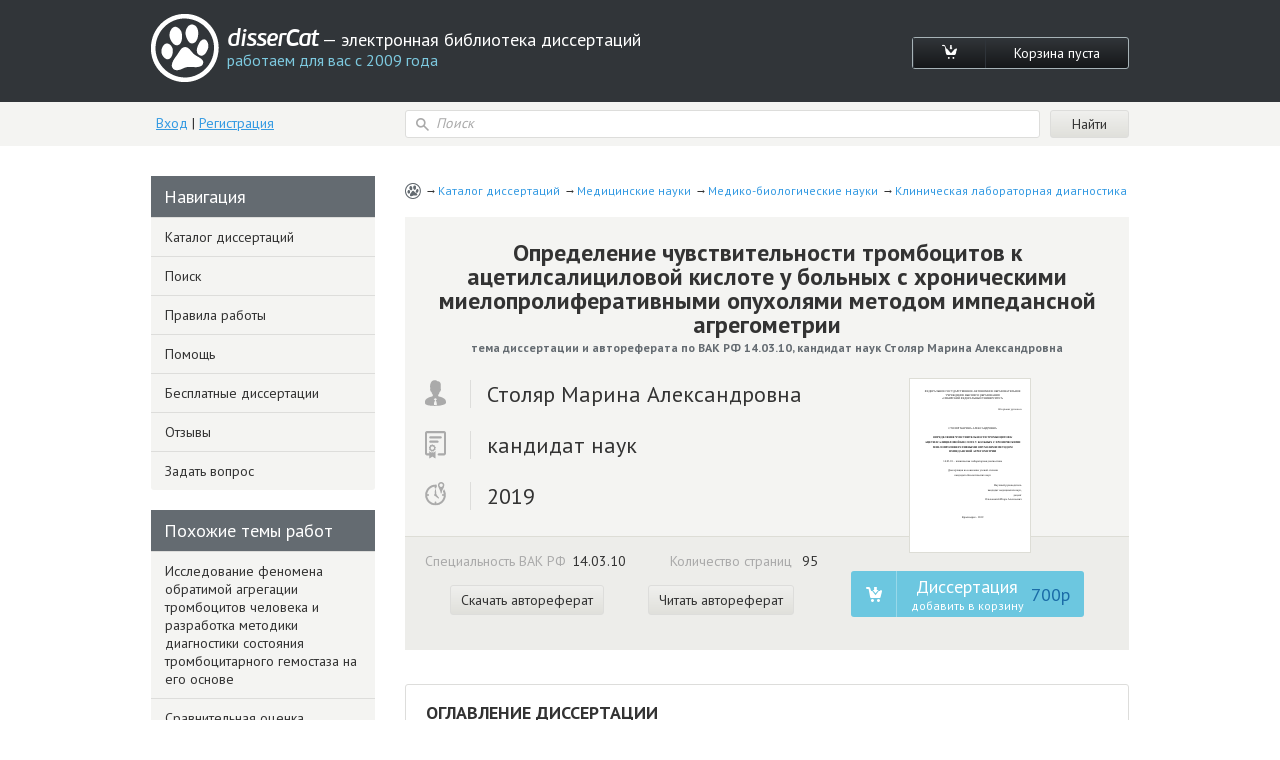

--- FILE ---
content_type: text/html; charset=utf-8
request_url: https://www.dissercat.com/content/opredelenie-chuvstvitelnosti-trombotsitov-k-atsetilsalitsilovoi-kislote-u-bolnykh-s-khronich
body_size: 40595
content:
<!DOCTYPE html>
<html lang="ru">
<head>
	<meta charset="utf-8">
	<meta http-equiv="x-ua-compatible" content="ie=edge">
	<meta name="viewport" content="width=device-width, initial-scale=1.0">
        <link rel="shortcut icon" href="/images/favicon.ico" type="image/x-icon" />
	


<title>Диссертация на тему «Определение чувствительности тромбоцитов к ацетилсалициловой кислоте у больных с хроническими миелопролиферативными опухолями методом импедансной агрегометрии», скачать бесплатно автореферат по специальности ВАК РФ 14.03.10 - Клиническая лабораторная диагностика</title>
<meta name="keywords" content="кандидат наук Столяр Марина Александровна 2019 год диссертация на тему «Определение чувствительности тромбоцитов к ацетилсалициловой кислоте у больных с хроническими миелопролиферативными опухолями методом импедансной агрегометрии», скачать бесплатно автореферат по специальности ВАК РФ 14.03.10 - Клиническая лабораторная диагностика" />
<meta name="description" content="Столяр Марина Александровна. Определение чувствительности тромбоцитов к ацетилсалициловой кислоте у больных с хроническими миелопролиферативными опухолями методом импедансной агрегометрии: дис. кандидат наук: 14.03.10 - Клиническая лабораторная диагностика. ФГБУ «Всероссийский центр экстренной и радиационной медицины имени A.M. Никифорова» Министерства Российской Федерации по делам гражданской обороны, чрезвычайным ситуациям и ликвидации последствий стихийных бедствий. 2019. 95 с." />
<meta name="citation_title" content="Определение чувствительности тромбоцитов к ацетилсалициловой кислоте у больных с хроническими миелопролиферативными опухолями методом импедансной агрегометрии" />
<meta name="citation_author" content="Столяр Марина Александровна" />
<meta name="citation_publication_date" content="2019" />
<meta name="citation_fulltext_html_url" content="https://dissercat.com/content/opredelenie-chuvstvitelnosti-trombotsitov-k-atsetilsalitsilovoi-kislote-u-bolnykh-s-khronich" />
<meta name="citation_pdf_url" content="https://dissercat.com/content/opredelenie-chuvstvitelnosti-trombotsitov-k-atsetilsalitsilovoi-kislote-u-bolnykh-s-khronich/read/pdf" />
<meta name="eprints.creators_name" content="Столяр Марина Александровна" />
<meta name="eprints.metadata_visibility" content="show" />
<meta name="eprints.ispublished" content="pub" />
<meta name="eprints.full_text_status" content="public" />
<meta name="eprints.type" content="thesis" />
<meta name="eprints.title" content="Определение чувствительности тромбоцитов к ацетилсалициловой кислоте у больных с хроническими миелопролиферативными опухолями методом импедансной агрегометрии" />
<meta name="eprints.date" content="2019" />
<meta name="eprints.date_type" content="published" />
<meta name="eprints.document_url" content="https://dissercat.com/content/opredelenie-chuvstvitelnosti-trombotsitov-k-atsetilsalitsilovoi-kislote-u-bolnykh-s-khronich" />
<meta name="eprints.refereed" content="TRUE" />
<meta name="eprints.citation" content="Столяр Марина Александровна. Определение чувствительности тромбоцитов к ацетилсалициловой кислоте у больных с хроническими миелопролиферативными опухолями методом импедансной агрегометрии: дис. кандидат наук: 14.03.10 - Клиническая лабораторная диагностика. ФГБУ «Всероссийский центр экстренной и радиационной медицины имени A.M. Никифорова» Министерства Российской Федерации по делам гражданской обороны, чрезвычайным ситуациям и ликвидации последствий стихийных бедствий. 2019. 95 с." />
<meta name="eprints.place_of_pub" content="ФГБУ «Всероссийский центр экстренной и радиационной медицины имени A.M. Никифорова» Министерства Российской Федерации по делам гражданской обороны, чрезвычайным ситуациям и ликвидации последствий стихийных бедствий" />
<meta name="eprints.pagerange" content="95" />
<meta name="eprints.subjects" content="14.03.10" />
<meta name="eprints.thesis_type" content="кандидат наук" />
<meta property="og:url" content="https://dissercat.com/content/opredelenie-chuvstvitelnosti-trombotsitov-k-atsetilsalitsilovoi-kislote-u-bolnykh-s-khronich" />
<meta property="og:site_name" content="disserCat" />
<meta property="og:title" content="Определение чувствительности тромбоцитов к ацетилсалициловой кислоте у больных с хроническими миелопролиферативными опухолями методом импедансной агрегометрии" />
<meta property="og:description" content="Столяр Марина Александровна. Определение чувствительности тромбоцитов к ацетилсалициловой кислоте у больных с хроническими миелопролиферативными опухолями методом импедансной агрегометрии: дис. кандидат наук: 14.03.10 - Клиническая лабораторная диагностика. ФГБУ «Всероссийский центр экстренной и радиационной медицины имени A.M. Никифорова» Министерства Российской Федерации по делам гражданской обороны, чрезвычайным ситуациям и ликвидации последствий стихийных бедствий. 2019. 95 с." />
<meta property="og:type" content="article" />

<script type="application/ld+json">
{
  "@context": "https://schema.org",
  "@type": "BreadcrumbList",
  "itemListElement": [
  {
    "@type": "ListItem",
    "position":  1 ,
    "name": "Каталог диссертаций",
    "item": "https://dissercat.com"
  },
  {
    "@type": "ListItem",
    "position":  2 ,
    "name": "Медицинские науки",
    "item": "https://dissercat.com/catalog/meditsinskie-nauki"
  },
  {
    "@type": "ListItem",
    "position":  3 ,
    "name": "Медико-биологические науки",
    "item": "https://dissercat.com/catalog/biologicheskie-nauki/mediko-biologicheskie-nauki"
  },
  {
    "@type": "ListItem",
    "position":  4 ,
    "name": "Клиническая лабораторная диагностика",
    "item": "https://dissercat.com/catalog/biologicheskie-nauki/mediko-biologicheskie-nauki/klinicheskaya-laboratornaya-diagnostika"
  }
  ]
}
</script>


	<link media="all" rel="stylesheet" href="/app.css">
	<script type="text/javascript" src="/app.js"></script>
	<link href="https://fonts.googleapis.com/css?family=PT+Sans:400,700&display=swap" rel="stylesheet">
  <link rel="preload" href="/fonts/icomoon.ttf" as="font" type="font/ttf" crossorigin>
  <link rel="preload" href="/fonts/PFBeauSansPro-SemiBoldItalic.woff" as="font" type="font/woff" crossorigin>
  <link rel="preconnect" href="https://fonts.gstatic.com/" crossorigin>
</head>
<body>
	<div id="wrapper">
		<header id="header" class="header">
			<div class="container">
				<div class="header-top popup-holder">
					<div class="logo">
						<a href="/">
							<img src="/images/logo.svg" alt="image description">
							<span class="logo-text-holder">
								<span class="logo-title">disserCat</span><span class="logo-text"> — электронная библиотека диссертаций <span>работаем для вас с 2009 года</span></span>
							</span>
						</a>
					</div>
					<ul class="cart-links">
						<li><a class="cart-link" href="/cart"><i class="icon-cart"></i></a></li>
						<li><a class="cart-link" href="/cart">Корзина пуста</a></li>
					</ul>
				</div>
				<div class="header-bottom">
					<div class="acc">
						
						<a class="acc-link" href="/login">Вход</a>
						|
						<a class="acc-link" href="/register">Регистрация</a>
						
					</div>
          
					<form action="/search" class="search-form">
						<div class="input-icon">
							<i class="icon-search"></i>
							<input name="q" type="search" placeholder="Поиск">
						</div>
						<input type="submit" value="Найти">
					</form>
          
				</div>
			</div>
		</header>
		<main id="main">
      <div class="container d-flex">
			  
  
  
  <div class="content" itemscope="itemscope" itemtype="https://schema.org/Thesis">
    <ul class="breadcrumbs" itemprop="keywords">
      
        <li><a href="https://dissercat.com" >Каталог диссертаций</a></li>
      
        <li><a href="https://dissercat.com/catalog/meditsinskie-nauki" >Медицинские науки</a></li>
      
        <li><a href="https://dissercat.com/catalog/biologicheskie-nauki/mediko-biologicheskie-nauki" >Медико-биологические науки</a></li>
      
        <li><a href="https://dissercat.com/catalog/biologicheskie-nauki/mediko-biologicheskie-nauki/klinicheskaya-laboratornaya-diagnostika" >Клиническая лабораторная диагностика</a></li>
      
    </ul>
    <div class="doc-preview">
      <div class="doc-preview-top">
        <h1><b itemprop="name">Определение чувствительности тромбоцитов к ацетилсалициловой кислоте у больных с хроническими миелопролиферативными опухолями методом импедансной агрегометрии</b> <span>тема диссертации и автореферата по ВАК РФ 14.03.10, кандидат наук Столяр Марина Александровна</span></h1>
        <ul class="doc-author">
          <li><span class="doc-author-icon"><img src="/images/icon-1.svg" alt="Столяр Марина Александровна"></span><span itemprop="author">Столяр Марина Александровна</span></li>
          <li><span class="doc-author-icon"><img src="/images/icon-2.svg" alt="кандидат наук"></span><span itemprop="inSupportOf">кандидат наук</span></li>
          <li><span class="doc-author-icon"><img src="/images/icon-3.svg" alt="2019, ФГБУ «Всероссийский центр экстренной и радиационной медицины имени A.M. Никифорова» Министерства Российской Федерации по делам гражданской обороны, чрезвычайным ситуациям и ликвидации последствий стихийных бедствий"></span><span itemprop="datePublished">2019</span></li>
        </ul>
      </div>
      <div class="doc-preview-bottom">
        <div class="col">
          <ul class="doc-info">
            <li>Специальность ВАК РФ<span>14.03.10</span></li>
	    <meta itemprop="genre" content="Клиническая лабораторная диагностика" />
            <li>Количество страниц <span>95</span></li>
          </ul>

          <ul class="doc-info">
            <meta itemprop="URL" content="/content/opredelenie-chuvstvitelnosti-trombotsitov-k-atsetilsalitsilovoi-kislote-u-bolnykh-s-khronich" />
            <li><a class="card-link" href="/content/opredelenie-chuvstvitelnosti-trombotsitov-k-atsetilsalitsilovoi-kislote-u-bolnykh-s-khronich/read/pdf" onclick="ym(970593, 'reachGoal', 'dl_click'); return true;">Скачать автореферат</a></li>
            <li><a class="card-link" href="/content/opredelenie-chuvstvitelnosti-trombotsitov-k-atsetilsalitsilovoi-kislote-u-bolnykh-s-khronich/read" onclick="ym(970593, 'reachGoal', 'read_click'); return true;">Читать автореферат</a></li>
          </ul>

        </div>
        <div class="doc-preview-card col">
          <div class="img-holder">

            <a href="/content/opredelenie-chuvstvitelnosti-trombotsitov-k-atsetilsalitsilovoi-kislote-u-bolnykh-s-khronich/read" onclick="ym(970593, 'reachGoal', 'cover_zoom'); return true;"><img src="/content/opredelenie-chuvstvitelnosti-trombotsitov-k-atsetilsalitsilovoi-kislote-u-bolnykh-s-khronich/cover" alt="Столяр Марина Александровна. Определение чувствительности тромбоцитов к ацетилсалициловой кислоте у больных с хроническими миелопролиферативными опухолями методом импедансной агрегометрии: дис. кандидат наук: 14.03.10 - Клиническая лабораторная диагностика. ФГБУ «Всероссийский центр экстренной и радиационной медицины имени A.M. Никифорова» Министерства Российской Федерации по делам гражданской обороны, чрезвычайным ситуациям и ликвидации последствий стихийных бедствий. 2019. 95 с." title="Столяр Марина Александровна. Определение чувствительности тромбоцитов к ацетилсалициловой кислоте у больных с хроническими миелопролиферативными опухолями методом импедансной агрегометрии: дис. кандидат наук: 14.03.10 - Клиническая лабораторная диагностика. ФГБУ «Всероссийский центр экстренной и радиационной медицины имени A.M. Никифорова» Министерства Российской Федерации по делам гражданской обороны, чрезвычайным ситуациям и ликвидации последствий стихийных бедствий. 2019. 95 с." /></a>

          </div>
          <ul class="card-links">
          
          <form action="/cart/add" method="POST" class="pay-btns">
            <input type="hidden" name="r" value="/content/opredelenie-chuvstvitelnosti-trombotsitov-k-atsetilsalitsilovoi-kislote-u-bolnykh-s-khronich" />
            <input type="hidden" name="id" value="5c53e64a-5711-45d7-b13a-1e5482bbf003" />
	    <button class="pay-btn pay-btn-alt" type="submit" onclick="ym(970593, 'reachGoal', 'incart_click'); return true;"><span class="pay-btn-title">Диссертация <span>добавить в корзину</span></span><span class="pay-btn-price">700p</span></button>
          </form>
          
          </ul>
        </div>
      </div>
    </div>


    <div class="doc-contents doc-part">
      <h2>Оглавление диссертации <span>кандидат наук Столяр Марина Александровна</span></h2>
      
        <p>Введение</p>
      
        <p>Глава 1 Современные представления о механизмах агрегации тромбоцитов и феномене аспиринорезистентности</p>
      
        <p>1.1	Биогенез тромбоцитов и их участие в регуляции свертывания крови</p>
      
        <p>1.2	Изменения в системе тромбоцитарного гемостаза при хронических миелопролиферативных опухолях</p>
      
        <p>1.3	Применение ацетилсалициловой кислоты при хронических миелопролиферативных опухолях</p>
      
        <p>1.4	Современные представления о причинах и механизмах развития резистентности к ацетилсалициловой кислоте</p>
      
        <p>1.5	Лабораторная диагностика резистентности к ацетилсалициловой кислоте . 33 Глава 2 Материалы и методы</p>
      
        <p>2.1. Объект исследования</p>
      
        <p>2.2 Методы исследования</p>
      
        <p>2.2.1 Исследование агрегации тромбоцитов</p>
      
        <p>2.3. Методы статистического анализа данных</p>
      
        <p>Глава 3 Результаты исследований</p>
      
        <p>3.1 Оптимизация метода импедансной агрегометрии в оценке индивидуальной чувствительности к АСК</p>
      
        <p>3.1.1	Выбор оптимальной концентраций АСК для анализа индивидуальной чувствительности</p>
      
        <p>3.1.2	Метод импеданс-люминесцентной агрегометрии в определении чувствительности тромбоцитов к ацетилсалициловой кислоте</p>
      
        <p>3.1.3	Влияние выбора ингибитора свертывания крови на агрегацию тромбоцитов и эффект АСК in vitro</p>
      
        <p>3.1.4 Оценка биологической вариации результатов импедансной агрегометрии тромбоцитов</p>
      
        <p>3.2 Особенности влияния АСК на функциональную активность тромбоцитов у больных хроническими миелопролиферативными опухолями</p>
      
        <p>3.2.1 Влияние ингибитора 1ЛК на агрегацию тромбоцитов</p>
      
        <p>Заключение</p>
      
        <p>Выводы</p>
      
        <p>Практические рекомендации</p>
      
        <p>Перспективы дальнейшей разработки темы</p>
      
        <p>Список литературы</p>
      
        <p>СПИСОК СОКРАЩЕНИЙ</p>
      
        <p>АДФ - аденозиндифосфат;</p>
      
        <p>АР - аспиринорезистентность;</p>
      
        <p>АК - арахидоновая кислота;</p>
      
        <p>АМФ - аденозинмонофосфат;</p>
      
        <p>АСК - ацетилсалициловая кислота;</p>
      
        <p>АТФ - аденозинтрифосфат;</p>
      
        <p>ГИ - геморрагический инсульт;</p>
      
        <p>ГП - гликопротеин;</p>
      
        <p>ГМК - гладкомышечные клетки;</p>
      
        <p>И3Ф - инозитол-3-фосфат;</p>
      
        <p>ИИ - индекс индивидуальности;</p>
      
        <p>ИМ - инфаркт миокарда;</p>
      
        <p>ИП - истинная полицитемия;</p>
      
        <p>ИР - индекс резистентности;</p>
      
        <p>ИБС - ишемическая болезнь сердца;</p>
      
        <p>ИФА - иммуноферментный анализ;</p>
      
        <p>КИА - коэффициент ингибирования агрегации;</p>
      
        <p>МДС - миелодиспластический синдром;</p>
      
        <p>ПМФ - первичный миелофиброз;</p>
      
        <p>САК - субарахноидальное кровоизлияние;</p>
      
        <p>СВ - синдром фон Виллебранда;</p>
      
        <p>ТИА - транзиторная ишемическая атака;</p>
      
        <p>PGI2 - простагландин 12 (простациклин); PGH2 - простагландин Н2; Ph - филадельфийская хромосома; ТХА2 - тромбоксан Л2;</p>
      
        <p>фВ - фактор Виллебранда;</p>
      
        <p>ФЛС - фосфолипаза С;</p>
      
        <p>ЦНС - центральная нервная система;</p>
      
        <p>ЦОГ-1 - циклооксигеназа 1;</p>
      
        <p>ХМО - Ph-негативная хроническая миелопролиферативная опухоль; ЭК - эндотелиальные клетки; ЭТ - эссенциальная тромбоцитемия.</p>
      
        <p>ВВЕДЕНИЕ</p>
      
    </div>
        <div class="block-deco add-spacing">
          <h2 class="min-spacing">Рекомендованный список диссертаций <span>по специальности «Клиническая лабораторная диагностика», 14.03.10 шифр ВАК</span></h2>
          <ul class="add-order-list">
	
            <li><h4><a href="/content/issledovanie-fenomena-obratimoi-agregatsii-trombotsitov-cheloveka-i-razrabotka-metodiki-diag" onclick="ym(970593, 'reachGoal', 'similar_click'); return true;">Исследование феномена обратимой агрегации тромбоцитов человека и разработка методики диагностики состояния тромбоцитарного гемостаза на его основе</a><span>2023 год, кандидат наук Филькова Александра Андреевна</span></h4></li>
	
            <li><h4><a href="/content/sravnitelnaya-otsenka-dezagregatsionnogo-effekta-razlichnykh-grupp-antitrombotsitarnykh-prep" onclick="ym(970593, 'reachGoal', 'similar_click'); return true;">Сравнительная оценка дезагрегационного эффекта различных групп антитромбоцитарных препаратов у пациентов с острым артериальным тромбозом</a><span>2014 год, кандидат наук Щетинина, Лариса Яковлевна</span></h4></li>
	
            <li><h4><a href="/content/optimizatsiya-dezagregantnoi-terapii-posle-stentirovaniya-koronarnykh-arterii-u-patsientov-p" onclick="ym(970593, 'reachGoal', 'similar_click'); return true;">Оптимизация дезагрегантной терапии после стентирования коронарных артерий у пациентов при ИБС</a><span>2014 год, кандидат наук Рябинина, Мария Николаевна</span></h4></li>
	
            <li><h4><a href="/content/diagnostika-nasledstvennoi-patologii-trombotsitov-u-detei-i-podrostkov-s-gemorragicheskim" onclick="ym(970593, 'reachGoal', 'similar_click'); return true;">Диагностика наследственной патологии тромбоцитов у детей и подростков с геморрагическим синдромом</a><span>2020 год, кандидат наук Федорова Дарья Викторовна</span></h4></li>
	
            <li><h4><a href="/content/tserebrovaskulyarnaya-patologiya-pri-ph-negativnykh-mieloproliferativnykh-zabolevaniyakh" onclick="ym(970593, 'reachGoal', 'similar_click'); return true;">Цереброваскулярная патология при ph-негативных миелопролиферативных заболеваниях</a><span>2017 год, кандидат наук Кузнецова Полина Игоревна</span></h4></li>
	
          </ul>
        </div>


    <div class="doc-part">
      <h2>Введение диссертации (часть автореферата) <span>на тему «Определение чувствительности тромбоцитов к ацетилсалициловой кислоте у больных с хроническими миелопролиферативными опухолями методом импедансной агрегометрии»</span></h2>
      <span itemprop="description">
      
        <p>Актуальность проблемы</p>
      
        <p>Известно, что нарушения тромбоцитарного гемостаза вносят существенный вклад в патогенетические механизмы развития внутрисосудистых тромбозов и кровоточивости. Многочисленные клинические данные подтверждают высокую эффективность антиагрегационной терапии малыми дозами ацетилсалициловой кислоты (АСК) в профилактике атеротромботических событий у пациентов высокого риска развития инфаркта миокарда и ишемических инсультов [Espinosa E.V., Murad P.J., 2011]. АСК также широко применяется при хронических миелопролиферативных опухолях в связи с развивающимся тромбоцитозом и реологическими нарушениями. Показано, что патогенетической основой большинства случаев ХМО является мутация в гене янускиназы-2 (JAK2) V617F которая вызывает независимую от наличия ростовых факторов активацию пролиферации клеток-предшественниц эритромиелопоэза [Levine R.L., Wernig G., 2006]. Возникающие при этом дефекты образования тромбоцитов сопровождаются не только их количественными, но и качественными изменениями, в частности, выраженным прокоагулянтным фенотипом [Barbui T., Finazzi G., 2013]. Мутация JAK2 V617F является независимым фактором риска смерти от инфаркта и тромбоэмболии [Nielsen C., Birgens H.S., Nordestgaard B.G., Bojesen S.E., 2012]. Вместе с тем, остаются не ясными механизмы влияния избыточной активации янускиназы на агрегационную активность тромбоцитов и их чувствительность к эффекту АСК.</p>
      
        <p>Опыт широкого применения АСК демонстрирует факт существования категории больных, резистентных к антиагрегационному действию АСК. Одновременно показано, что терапия АСК даже в низких дозах повышает в 2-4 раза риск серьезных геморрагических осложнений. Кроме того, наличие скрытого синдрома Виллебранда или его развитие при высоких значениях тромбоцитоза</p>
      
        <p>вызывает кровоточивость и является противопоказанием к приему АСК [Tiede A., Rand J.H., 2010]. Не нашли должного обсуждения и гендерные различия в эффективности аспиринопрофилактики [Christiaens L., Ragot S., 2008]. В связи с вышесказанным, очевидна целесообразность индивидуального учета агрегационных характеристик тромбоцитов перед назначением и в процессе терапии дезагрегантами. Предложены прогностические импедансный [Иванов В.И. и др., патент 2379684, 2010] и оптический [Гринштейн Ю.И. и др., патент 2413953, 2011] методы определения аспиринорезистентности на агрегометре после предварительной инкубации образцов с АСК in vitro. Вместе с тем, до сих пор не решены проблемы стандартизации агрегационных методов, нет сведений о биологической вариации получаемых результатов агрегометрии, необходимых для оптимального подхода к определению границ «нормы» функционального ответа тромбоцитов.</p>
      
        <p>Степень разработанности темы исследования</p>
      
        <p>В последние годы были широко изучены клиническая вариабельность ответа на АСК и феномены «резистентности», «антиагрегантной устойчивости» или «высокой реактивности тромбоцитов при лечении», определяемые как биохимическая неспособность антиагреганта ингибировать функции тромбоцитов ex vivo, [Hankey G.J., Eikelboom J.W., 2006]. Существуют различные методы тестирования функции тромбоцитов для оценки их ингибирования, вызванного АСК: оптическая агрегометрия, анализатор функции тромбоцитов-100 (PFA-100, Германия), VerifyNow (США), импедансная агрегометрия, проточная цитофлуориметрия. Но на сегодняшний день отсутствует стандартизованная технология оценки ответа тромбоцитов на терапию АСК, которая бы учитывала индивидуальную биологическую вариацию агрегации, а данные о пользе существующих методов оценки эффекта АСК весьма противоречивы. В настоящее время стало понятно, что наиболее объективным является проведение исследования функции тромбоцитов методами, обеспечивающими максимально приближенные</p>
      
        <p>условия к условиям in vivo, одним из которых является импедансная агрегометрия, которая позволяет тестировать агрегацию в цельной крови пациента. Однако исследование технологии in vitro определения чувствительности тромбоцитов к АСК методом импедансной агрегометрии у пациентов с ХМО не проводилось.</p>
      
        <p>Цель исследования</p>
      
        <p>Определить биологические и аналитические характеристики метода импедансной агрегометрии тромбоцитов и особенности влияния ацетилсалициловой кислоты на агрегационную активность тромбоцитов у пациентов с хроническими миелопролиферативными опухолями.</p>
      
        <p>Задачи исследования</p>
      
        <p>1.	Определить оптимальную концентрацию АСК, ингибирующую агрегацию тромбоцитов in vitro;</p>
      
        <p>2.	Оценить показатели аналитической и биологической вариации результатов агрегационного теста с инкубацией АСК in vitro;</p>
      
        <p>3.	Исследовать особенности влияния АСК на агрегацию тромбоцитов у пациентов с ХМО с мутацией в гене JAK2;</p>
      
        <p>4.	Разработать способ диагностики чувствительности тромбоцитов к АСК на основе комплексной импеданс-люминесцентной агрегометрии.</p>
      
        <p>Научная новизна и теоретическая значимость работы</p>
      
        <p>Впервые проведена оценка биологической вариации и выявлены гендерные отличия параметров импедансной агрегометрии. Впервые в тесте с селективным ингибитором янускиназы-2 показано участие активности данного фермента тромбоцитов в регуляции агрегации посредством посттрансляционных сигнальных механизмов. Выявлены более высокие показатели агрегации тромбоцитов у пациентов с ЭТ в сравнении с аналогичными параметрами у пациентов с ИП.</p>
      
        <p>Впервые проведено исследование зависимости эффекта АСК in vitro от используемого антикоагулянта для взятия венозной крови. Разработан новый способ предиктивной оценки индивидуальной чувствительности тромбоцитов пациента к АСК, основанный на комплексном импеданс-люминесцентном методе регистрации агрегации и высвобождения содержимого тромбоцитарных гранул после in vitro инкубации проб крови с АСК.</p>
      
        <p>Практическая значимость работы</p>
      
        <p>Внедрение определения величины критической разницы (RCV) и сравнения значения агрегации тромбоцитов у пациента с его предыдущим значением в практику исследования функций тромбоцитов позволит проводить индивидуальную оценку функции тромбоцитов и подбирать наиболее оптимальное лечение. Использование для взятия венозной крови вакутейнеров с гепарином позволит оценить наличие дезагрегации у пациентов с ХМО, которая является специфическим нарушением функции тромбоцитов, характерным для этой группы больных.</p>
      
        <p>Применение разработанного метода оценки чувствительности тромбоцитов к АСК позволит оценивать как пониженную, так и повышенную чувствительность тромбоцитов к препарату и корректировать дозу АСК и оптимизировать схему лечения.</p>
      
        <p>Методология и методы исследования</p>
      
        <p>Для реализации поставленной цели был проведен анализ литературы, выполнены экспериментальные исследования in vitro, использованы методы статистической обработки данных. В качестве материала использовались образцы периферической крови пациентов и здоровых добровольцев. Для оценки агрегационной функции тромбоцитов и определения чувствительности к АСК использовали метод импедансной агрегометрии в цельной крови, результат</p>
      
        <p>агрегации оценивали по значению максимальной величины амплитуды сдвига импеданса (в Омах) до и после инкубации пробы цельной крови с раствором АСК.</p>
      
        <p>Основные положения, выносимые на защиту</p>
      
        <p>1.	Межиндивидуальная вариация параметров импедансного метода измерения агрегации тромбоцитов значительно превышает внутрииндивидуальную, что определяет целесообразность их интерпретации в сравнении с предыдущими значениями.</p>
      
        <p>2.	Янускиназа-2 тромбоцитов вовлечена в механизмы регуляции агрегационной активности тромбоцитов у пациентов с хроническими миелопролиферативными опухолями.</p>
      
        <p>3.	Комбинация импедансного и люминисцентного способа измерения активности тромбоцитов отражает их чувствительность к АСК.</p>
      
        <p>Достоверность результатов исследования</p>
      
        <p>Степень достоверности результатов исследования обеспечивается детальным анализом имеющихся литературных данных, адекватными методами исследования, в соответствии с поставленными задачами, достаточными объемам выборок пациентов и здоровых добровольцев. Результаты были проанализированы с использованием корректных методов статистической обработки данных.</p>
      
        <p>Внедрение результатов исследования в практику</p>
      
        <p>Результаты исследования внедрены в практику работы клинико-диагностической лаборатории КГБУЗ «Красноярский краевой клинический центр охраны материнства и детства» (акт внедрения от 26.12.2017 г.) и лаборатории Красноярского филиала ФГБУ «Национальный медицинский исследовательский центр гематологии» Минздрава России (акт внедрения от 27.12.2017 г.).</p>
      
        <p>Апробация работы</p>
      
        <p>Основные теоретические и практические положения диссертации представлены в докладах на 50-й юбилейной Международной научной студенческой конференции «Студент и научно-технический прогресс» (г. Новосибирск, 13-19 апреля 2012г), VIII Всероссийской научно-технической конференции студентов, аспирантов и молодых ученых, посвященной 155-летию со дня рождения К.Э.Циолковского (г. Красноярск, 19-24 апреля, 2012г.), XVI Международной научной школе-конференции студентов и молодых ученых «Экология Южной Сибири и сопредельных территорий» (г. Абакан, ноябрь 2012г.), Краевой научно -практической конференции «Актуальные вопросы клинической лабораторной диагностики» (г. Красноярск, 29-30 ноября, 2012г), IX Всероссийской научно-технической конференции с международным участием, посвященной 385-летию со дня основания г. Красноярска (г. Красноярск, 15-25 апреля 2013г.), 51-ой юбилейной Международной научной студенческой конференции «Студент и научно-технический прогресс» (г. Новосибирск, апрель 2013 г.), Всероссийской научно-практической конференции студентов и молодых учёных с международным участием «Актуальные вопросы медицинской науки», посвященной 85-летию профессора Е.Н. Дормидонтова (г. Ярославль, апрель 2013г.), Международном молодежном научном форуме «ЛОМОНОСОВ-2013» (г. Москва, апрель 2013г.), 77-й итоговой студенческой научно-практической конференции с международным участием, посвящённой 90-летию со дня рождения профессора П. Г. Макарова и 90-летию со дня рождения доцента Б. М. Зельмановича (г. Красноярск, апрель 2013г.), XVIII форуме «Национальные дни лабораторной медицины России» (г. Москва, 1-3 октября 2013г.), Енисейских гематологических чтениях (г. Красноярск, 29-30 ноября 2013 г.), на 6-й Международной конференции по Миелопролиферативным опухолям «6th International Conference on Myeloproliferative Neoplasms» (г. Эшторил, Португалия, 2014), II Российском конгрессе гематологов (г. Москва, 12-14 октября 2016 г.).</p>
      
        <p>Личный вклад автора</p>
      
        <p>Автор лично участвовал в постановке цели и задач, решаемых в диссертационной работе, самостоятельно осуществлял поиск литературных источников, осуществлял подготовку и проведение экспериментов по оценке эффекта АСК у пациентов исследуемых групп, исследованию воспроизводимости методики определения чувствительности к антиагрегантной терапии, анализу и статистической обработке полученных данных. Автор лично принимал участие в подготовке статей по материалам проведенных экспериментов.</p>
      
        <p>Публикации результатов исследования</p>
      
        <p>По теме диссертации опубликовано 39 научных работ, из них: 8 статей в изданиях, включенных в перечень ВАК, 30 публикаций в сборниках и материалах конференций. Получен 1 патент на изобретение.</p>
      
        <p>Структура и объем диссертации</p>
      
        <p>Диссертация изложена на 95 страницах машинописного текста, содержит 18 таблиц, иллюстрирована 8 рисунками и состоит из следующих разделов: введение, обзор литературы, материалы и методы исследования, результаты исследования и обсуждение, заключение, выводы, практические рекомендации и список литературы, включающий 138 научных источника (13 - на русском языке и 125 - на иностранном языке).</p>
      
        <p>ГЛАВА 1 СОВРЕМЕННЫЕ ПРЕДСТАВЛЕНИЯ О МЕХАНИЗМАХ АГРЕГАЦИИ ТРОМБОЦИТОВ И ФЕНОМЕНЕ АСПИРИНОРЕЗИСТЕНТНОСТИ</p>
      
        <p>(Обзор литературы) 1.1 Биогенез тромбоцитов и их участие в регуляции свертывания крови</p>
      
        <p>Тромбоциты - это безъядерные клетки крови дисковидной формы размерами 2-4 мкм, которые образуются в красном костном мозге путем секвестрации и «отшнуровки» цитоплазмы мегакариоцитов. Продолжительность жизни тромбоцитов у здоровых людей составляет 7-10 дней, после чего старые тромбоциты поглощаются фагоцитами ретикуло-эндотелиальной системы селезенки [МгсЬеЬоп ДБ., 2013].</p>
      
        <p>Мегакариоциты - наиболее крупные полиплоидные клетки костного мозга, их количество в костном мозге относительно невелико - 0,03-0,05% от общего числа ядерных клеток. Мегакариоциты регенерируют со скоростью около 108 клеток в сутки, и из каждого мегакариоцита образуется до нескольких тысяч тромбоцитов. Диаметр зрелого мегакариоцита составляет 50-100 мкм. Он имеет крупное многодольное ядро и увеличенное число наборов хромосом, которое может достигать 64К (в среднем 16К). Мегакариоциты происходят из гемопоэтических стволовых клеток - общих предшественников всех форменных элементов крови. Из миелоидной клетки-предшественницы после стадий дифференцировки образуется мегакариобласт и промегакариоцит. В ходе дифференцировки мегакариоцитах экспрессируются типичные маркеры тромбоцитарно-мегакариоцитарной линии -комплексы гликопротеинов ГП ПЬ-Ша и ГП 1Ь-У-1Х [Воронина Е.Н. и др., 2006]. Главным регулятором образования тромбоцитов является гематопоэтический цитокин тромбопоэтин. Рецептор тромбопоэтина относится к группе рецепторов, сигнальные эффекты которых инициируются в результате активации Янус-киназ и экспрессируется на плазматических мембранах в предшественниках мегакариоцитов, в зрелых мегакариоцитах и тромбоцитах. Постоянно</p>
      
        <p>синтезируемый печенью тромбопоэтин частично удаляется из кровотока в результате взаимодействия с тромбоцитами. Общее снижение тромбоцитарной массы приводит к увеличению концентрации свободного тромбопоэтина, в связи с чем увеличивается количество цитокина, попадающего в костный мозг, что ведет к ускорению тромбоцитопоэза [Мазуров А.В., 2011]. Альтернативный механизм регуляции количества тромбоцитов описан Grozovsky R. с соавт., в исследовании которого показано, что десиалированные тромбоциты, связанные с рецептором Ашвелла-Морелли стимулируют экспрессию мРНК тромбопоэтина через JAK2 [Grozovsky R, Begonja AJ, Liu K, et al., 2015].</p>
      
        <p>К специфическим органеллам тромбоцитов относятся три типа гранул: а-гранулы, плотные гранулы и лизосомы. Больше всего в тромбоците а-гранул, которых насчитывается от 60 до 80 штук. В покое они расположены изолированно друг от друга, что указывает на наличие организованной структуры цитоплазматической матрицы [Michelson AD., 2013]. Гранулы содержат фактор Виллебранда, фактор V, тромбоспондин, Р-селектин, фибриноген. Плотные гранулы меньше, чем а-гранулы, представлены в небольшом количестве (3-8 штук) и обладают широкой морфологической вариабельностью. Их отличительной особенностью является наличие электронно-непрозрачного тела внутри, отделенного от окружающей мембраны пустым пространством. Плотные гранулы содержат адениновые нуклеотиды, включая АДФ и АТФ, серотонин, пирофосфат, ионы Са2&#43; и магний.</p>
      
        <p>Лизосомальные гранулы содержат фосфатазы, арилсульфатазы, кислые гидролазы [Бышевский А.Ш. и др., 1999]. Тромбоцит, как и все другие клетки животного происхождения, окружен двухслойной фосфолипидной мембраной, в которую встроены рецепторные гликопротеины, взаимодействующие со стимуляторами (агонистами) адгезии и агрегации этих клеточных элементов. Из этих ГП наиболее важны для реализации гемостатической функции ГП Ib/V/IX,</p>
      
        <p>взаимодействующий с фактором Виллебранда, и ГП ПЬ/Ша, связывающиеся с фибриногеном и другими агонистами агрегации.</p>
      
        <p>Тромбоцитам принадлежит ведущая роль в первичной остановке кровотечений. В случае повреждения кровеносного сосуда тромбоциты подвергаются воздействию различных веществ, инициирующих процессы адгезии (прилипание клеток к поврежденной поверхности) и агрегации (склеивание тромбоцитов друг с другом), в результате которых образуется тромбоцитарная пробка [Мазуров А.В., 2011].</p>
      
        <p>Образование тромбоцитарного тромба осуществляется в три стадии: инициация, распространение и стабилизация. При повреждении сосуда циркулирующие тромбоциты могут взаимодействовать с обнажившимся коллагеном и соединенными с ним мультимерами фактора фон Виллебранда. Это обеспечивает формирование монослоя тромбоцитов, который поддерживает генерацию тромбина и присоединение дополнительных тромбоцитов. Ключевым в этих событиях является фВ-зависимое связывание тромбоцитов (ГП 1Ь и ГП 11Ь/111а) и последующая внутриклеточная передача сигнала (ГП VI, ГП 1Ь и ГП 1а/11а), которая вызывает распространение тромбоцитов по стенке сосуда и взаимодействия друг с другом. Привлечение дополнительных тромбоцитов происходит благодаря локальному накоплению агонистов, включая АДФ и тромбоксан А2, которые высвобождаются из кровяных пластинок [МгсЬеЬоп Д.Б., 2013].</p>
      
        <p>В 1990-х годах была предложена пространственная теория свертывания крови Ф.И. Атауллахановым с соавт. Согласно этой теории, свертывание крови нельзя сводить к единой и двумерной биохимической схеме, так как его части разнесены в пространстве, и белки могут попадать из одного участка в другой только с помощью диффузии или переноса потоком крови [Атауллаханов Ф.И., Волкова Р.И., Гурия Г.Т. и др., 1995; Шакирова Р.И., Пантелеев М.А., Дойникова А.Н. и др., 2012].</p>
      
        <p>Основными рецептором коллагена на поверхности тромбоцитов служат ГП VI и ГП 1а/11а. которые связывают коллаген напрямую, в то время как ГП 1Ь и ГП</p>
      
        <p>IIb/IIIa связывают коллаген через фактор Виллебранда. Согласно существующей модели коллаген вызывает кластеризацию рецептора ГП VI, что ведет к его фосфорилированию киназами семейства Src. Дальнейшие события включают активацию ФЛСТ2, которая гидролизует фосфотидилинозитол-дифосфат до диацилглицерола и фосфотидилинозитол-трифосфата, а также способствует синтезу ТХА2 [Li Z., Delaney M., O&#39;Brien KA. et al., 2010]. И3Ф открывает кальциевые каналы тубулярной системы тромбоцита, увеличивая цитоплазматическую концентрацию кальция. ДАГ активирует ПК С, которая фосфорилирует соответствующие сигнальные белки.</p>
      
        <p>АДФ опосредует свои эффекты посредством взаимодействия с пуринергическими рецепторами, обозначенными как P2Y1 и P2Y12. P2Y1 рецепторы связываются с Gq белком, P2Y12 рецепторы связываются с членами семейства белков Gi. Рецептор P2Y1 обеспечивает изменение формы и инициацию АДФ-индуцированной активации и первичной, обратимой агрегации тромбоцитов, в то время как P2Y12 необходим для усиления активирующего сигнала. Взаимодействие АДФ с P2Y1 приводит к активации Gq-белка с последующей активацией ФЛС и образованием ДАГ и И3Ф. Эти вторичные посредники, в свою очередь, стимулируют активацию ПК С и мобилизацию ионов кальция соответственно. Связывание АДФ с P2Y12 приводит к ингибированию аденилатциклазы и снижению уровня цАМФ в тромбоцитах. Однако, даже в высоких концентрациях, АДФ является сравнительно слабым активатором ФЛС.</p>
      
        <p>Рисунок 1 - Механизм АДФ-индуцированной агрегации тромбоцитов (цитировано из Zhang S., 2016 с изменениями); красным цветом выделен ЦОГ-зависимый путь активации, синим цветом - ЦОГ-1-независимый путь. Обозначения: PKA - протеинкиназа А, PI3K - фосфоинозитол-3 киназа, PLA2 - фосфолипаза А2, ФЛ - фосфолипиды, АК - арахидоновая кислота, ЦОГ-1 - циклооксигеназа-1, TXA2 - тромбоксан А2, PLC - фосфолипаза С.</p>
      
        <p>Активация тромбоцитов посредством АДФ включает в себя несколько сигнальных путей (рисунок 1). Агрегация требует участия интегрина ГП ПЬ/Ша с растворимым фибриногеном. На поверхности тромбоцитов есть два типа рецепторов к АДФ - Р2У1 и Р2У12, которые относятся к классу 7ТМ-рецепторов и взаимодействуют с О-белками. Взаимодействие АДФ с рецептором Р2У1 приводит к активации Од-белка с последующей активацией фосфолипазы С и образованием диацилглицерола и инозитолтрифосфата, которые стимулируют активацию протеинкиназы С и мобилизацию ионов кальция. Он, в свою очередь, стимулирует синтез тромбоксана А2 по ЦОГ-зависимому пути через активацию фосфолипазы А2.</p>
      
        <p>Связывание АДФ с P2Y12 приводит к активации сопряженного с ним Gi белка, ингибированию аденилатциклазы и снижению уровня цАМФ в тромбоците. Кроме того, связанная с этим рецептором последующая активация Rapl необходима для ЦОГ-независимо преобразования интегрина ГП IIb/IIIa и ЦОГ-зависимой стимуляции синтез TXA2. Исследования показывают, что АДФ-индуцированная секреция гранул происходит через совместное стимулирование Gaq и Gai сигнальных путей, а рецептор P2Y12 играет важную роль в ТХА2-опосредованном высвобождении альфа-гранул. Таким образом, в АДФ-индуцированную агрегацию вовлечены как ЦОГ-зависимые, так и ЦОГ-независимые механизмы. Очевидно, что их соотношение может меняться, и, как следствие, будет наблюдаться неодинаковый ответ на терапевтическое воздействие, направленное на блокировку определенной точки в этом каскаде реакций.</p>
      
        <p>Тромбоксан А2 синтезируется тромбоцитами из арахидоновой кислоты и служит для усиления сигналов активации, вызванных другими агонистами. После взаимодействия с агонистами, арахидоновая кислота освобождается из мембранных фософолипидов, затем преобразуется в TXA2 в реакции с участием фермента циклооксигеназы-1 (ЦОГ-1) и тромбоксан-синтазы. ЦОГ-1 присутствует в тромбоцитах, эндотелиальных клетках, слизистой желудка, почках и является гемсодержащим мембрано-связанным ферментом с молекулярной массой 70 кД. Тромбоцитарная ЦОГ-1 регулирует превращение арахидоновой кислоты в нестабильный промежуточный продукт - простагландин H2, который в результате дальнейшей его активации тромбоксансинтетазой преобразуется в форму -тромбоксан A2.</p>
      
        <p>ТХА2 - кратковременно действующий стимулятор агрегации [Feher G., Feher A., Pusch G. et al., 2010]. Он связывается с тромбоксановыми рецепторами а и ß, что вызывает обогащение внешней мембраны ФЛС, а также вызывает Gi-зависимое ингибирование аденилатциклазы. ТХА2 также является мощным вазоспастическим агентом [Michelson A.D., 2013; Jennings L.K., 2009; Gresele P., 2002].</p>
      
        <p>Тромбин действует на тромбоциты и другие клетки за счет связывания со специальными рецепторами - рецепторами, активируемыми протеазами (PARs). PARs - семейство рецепторов, связанные с G-белками (GPCRs), опосредуют реакции с участием тромбина в клетках. Тромбин специфично связывает и расщепляет PAR1; при этом важное значение имеет расщепление N-концевой пептидной связи, что приводит к образованию нового N-конца, который взаимодействует с другим участком рецептора. Это взаимодействие и приводит к активации сопряженных с рецептором G-белков и передачи активационного сигнала внутрь клетки. Активация тромбоцитов тромбином вызывает изменение формы тромбоцитов, высвобождение содержимого гранул, в том числе АДФ и тромбоксана А2 и интегрин-опосредованную агрегацию. АДФ и тромбоксан A2 дополнительно действуют на тромбоциты, создавая положительную обратную связь для усиления активации [Maragoudakis M.E., 2009].</p>
      
        <p>1.2 Изменения в системе тромбоцитарного гемостаза при хронических</p>
      
        <p>миелопролиферативных опухолях</p>
      
        <p>Сосудистый тромбоз и геморрагические осложнения определяют доминирующие симптомы и причины смерти больных при хронических миелопролиферативных опухолях [Manoharan A., Gemmell R., Brighton T. et al., 1999; Шмелева В.М., Абдулкадыров К.М., Бессмельцев С.С., 2012]. В соответствии с обновленными критериями ВОЗ для уточнения вариантов Ph-негативных ХМО рекомендован тест определения мутаций в гене JAK2 и в гене MPL [Tefferi A., Thiele J., Orazi A. et al., 2007]. Мутация V617F в гене JAK2 выявляется в 90-95% случаев истинной полицитемии, 50-70% случаев эссенциальной тромбоцитемии (ЭТ), 4050% случаев миелофиброза [Haferlach T., Bacher U., Kern W. et al., 2008]. Ген JAK2 кодирует тирозинкиназу, участвующую в передаче сигнала от рецепторов цитокинов и факторов роста к ядру клетки. Мутация V617F вызывает конститутивную активацию рецептора без участия лиганда, что приводит к активации пролиферации</p>
      
        <p>клетки и блокаде процессов апоптоза [Levine R.L., Wadleigh M., Cools J. et al., 2005]. Мутация в гене рецептора тромбопоэтина (MPL) встречается всего в 5-10% случаев ЭТ и ПМФ [Tefferi A., 2015]. В конце 2013 года двумя независимыми группами исследователей была открыта мутация в гене кальретикулина (CALR), которая встречается в 20-30% случаев JAK2-отрицательных ЭТ и ПМФ [T. Klampfl, H. Gisslinger, A.S. Harutyunyan et al., 2013; Nangalia J., Massie C.E., Baxter E.J. et al., 2013]. Недавние исследования показали, что клинические проявления у пациентов ЭТ с мутацией в гене JAK2 и в гене CALR отличаются: мутация CALR характеризуется более высоким тромбоцитозом, но при этом значительно меньшим риском возникновения тромботических осложнений [Rumi E., Pietra D., Ferretti V. et al., 2014; Gangat N., Wassie E.A., Lasho T.L. et al., 2015; Al Assaf C., Van Obbergh F., Billiet J. et al., 2015]. В расширенной группе пациентов с ЭТ Rotunno G. et al. обнаружил, что частота тромбозов составляла 13,5% в группе пациентов с мутацией CALR и 30,1% среди пациентов с JAK2V617F (p=0,011) [Rotunno G., Mannarelli C., Guglielmelli P. et al., 2014]. Предполагается, что увеличение активации лейкоцитов и образование тромбоцитарно-лейкоцитарных комплексов может являться дополнительным фактором увеличения риска тромбозов, наряду с увеличением количества тромбоцитов [Arellano-Rodrigo E., Alvarez-Larran A., Reverter JC et al., 2006].</p>
      
        <p>Качественные дефекты тромбоцитов могут способствовать гемостатическим нарушениям, наряду с увеличением вязкости цельной крови или повышенным количеством тромбоцитов [Landolfi R., Gennaro L., Falanga A., 2008]. Показано, что у 29% больных ИП и у 14% пациентов с диагнозом ЭТ возникают тромбозы различной локализации, а кровотечения наблюдаются в 11% случаев ЭТ, 7% случаев ИП и 17% случаев ПМФ [Duangnapasatit B., Rattarittamrong E., Rattanathammethee T. et al., 2015]. В большом метаанализе 11 ретроспективных исследований, включающих 800 пациентов с ЭТ, установлено, что бессимптомное течение ЭТ характерно лишь для</p>
      
      </span>
    </div>
        <div class="block-deco add-spacing">
          <h2 class="min-spacing">Похожие диссертационные работы <span>по специальности «Клиническая лабораторная диагностика», 14.03.10 шифр ВАК</span></h2>
          <ul class="add-order-list">
	
            <li><h4><a href="/content/klinicheskie-i-biokhimicheskie-markery-razvitiya-agregatsionnoi-aspirinorezistentnosti-u-bol" onclick="ym(970593, 'reachGoal', 'similar_click'); return true;">Клинические и биохимические маркёры развития агрегационной аспиринорезистентности у больных с ишемической болезнью сердца</a><span>2018 год, кандидат наук Политидис Рита Романовна</span></h4></li>
	
            <li><h4><a href="/content/problemy-evropeiskoi-bezopasnosti-v-issledovaniyakh-analiticheskikh-tsentrov-germanii-200120" onclick="ym(970593, 'reachGoal', 'similar_click'); return true;">Проблемы европейской безопасности в исследованиях аналитических центров Германии (2001–2017 гг.)</a><span>2018 год, кандидат наук Ивкина Наталья Викторовна</span></h4></li>
	
            <li><h4><a href="/content/antiagregantnye-svoistva-novykh-proizvodnykh-2-oksindola-ingibitorov-kinazy-gsk3b" onclick="ym(970593, 'reachGoal', 'similar_click'); return true;">Антиагрегантные свойства новых производных 2-оксиндола – ингибиторов киназы GSK3b</a><span>2025 год, кандидат наук Осман Элиас</span></h4></li>
	
            <li><h4><a href="/content/antiagregantnye-svoistva-novykh-proizvodnykh-2-oksindola-ingibitorov-kinazy-gsk3b-0" onclick="ym(970593, 'reachGoal', 'similar_click'); return true;">Антиагрегантные свойства новых производных 2-оксиндола – ингибиторов киназы GSK3b</a><span>2025 год, кандидат наук Осман Элиас</span></h4></li>
	
            <li><h4><a href="/content/sostoyanie-gemokoagulyatsionnogo-i-trombotsitarnogo-gemostaza-u-bolnykh-s-narusheniyami-funk" onclick="ym(970593, 'reachGoal', 'similar_click'); return true;">Состояние гемокоагуляционного и тромбоцитарного гемостаза у больных с нарушениями функций щитовидной железы</a><span>2019 год, кандидат наук Чепис Мария Владимировна</span></h4></li>
	
          </ul>
        </div>



    <div class="doc-part">
      <h2>Список литературы диссертационного исследования <span>кандидат наук Столяр Марина Александровна, 2019 год</span></h2>
      <span itemprop="description">
      
        <p>СПИСОК ЛИТЕРАТУРЫ</p>
      
        <p>1.	12-hydroxyeicosatetraenoic acid is associated with variability in aspirin-induced platelet inhibition / B.H. Maskrey, G.F. Rushworth, M.H. Law [et al.] // J Inflamm (Lond).	-	2014.	-	Режим	доступа: http: //www.ncbi.nlm.nih.gov/pmc/articles/PMC4209229/</p>
      
        <p>2.	A comparison of six major platelet function tests to determine the prevalence of aspirin resistance in patients with stable coronary artery disease / M. Lordkipanidze, C. Pharand, E. Schampaert [et al.] // European Heart Journal. - 2007. - Vol. 28, №14. - P. 1702-1708.</p>
      
        <p>3.	A multiparametric index of platelet in vitro aggregation in cerebrovascular disease / P.P. Gazzaniga, P. Ferroni, C. Mina, F.M. Pulcinelli, P.A. Rizzo // Ital J Neurol Sci. - 1987. - Vol. 8, №6. - P. 561-566.</p>
      
        <p>4.	Abnormalities of platelet aggregation in chronic myeloproliferative disorders / S. Avram, A. Lupu, S. Angelescu [et al.] // J.Cell.Mol.Med. - 2001. - Vol. 5, №1. - P. 79-87.</p>
      
        <p>5.	Acquired von Willebrand disease in myeloproliferative disorders / P.J. van Genderen, H. Leenknegt, J.J. Michiels, U. Budde // Leuk Lymphoma. - 1996. -Vol. 22. - P. 79-82.</p>
      
        <p>6.	Acquired von Willebrand disease in myeloproliferative disorders / J.P. Van Genderen, H. Leenknegt, J.J. Michiels, U. Budde // Leukemia and Lymphoma. -1996. - Vol. 22, Suppl 1. - P.79-82.</p>
      
        <p>7.	ADP-induced platelet aggregation and thrombin generation are increased in Essential Thrombocythemia and Polycythemia Vera / Panova-Noeva M., Marchetti M., Russo L. [et al.] // Thromb Res. - 2013. - Vol. 132, №1. - P. 88-93.</p>
      
        <p>8.	Analysis of phenotype and outcome in essential thrombocythemia with CALR or JAK2 mutations / C. Al Assaf, F. Van Obbergh, J. Billiet [et al.] // Haematologica. -2015. - Vol.100, №7. - P.893-897.</p>
      
        <p>9.	Antiplatelet Trialists&#39; Collaboration Collaborative meta-analysis of randomised trials of antiplatelet therapy for prevention of death, myocardial infarction, and stroke in high-risk patients / Antiplatelet Trialists&#39; Collaboration // Br Med J. - 2002. - Vol. 324, №7330. - P. 141.</p>
      
        <p>10.	Antithrombotic drugs and subarachnoid haemorrhage risk. A nationwide case-control study in Denmark / A. Pottegárd, L.A. García Rodríguez, F.R. Poulsen [et al.] // Thromb Haemost. - 2015. - Vol. 114, №5 - Режим доступа: http: //th. schattauer. de/en/contents/archive/issue/special/manuscript/24642. html</p>
      
        <p>11.	Aspirin &#34;resistance&#34; and risk of cardiovascular morbidity: systematic review and meta-analysis / G. Krasopoulos, S.J. Brister, W.S. Beattie [et al.] // BMJ. - 2008. -Vol. 336, №7637. - P. 195-198.</p>
      
        <p>12.	Aspirin and clopidogrel resistance / E.D. Michos, R. Ardehali, R.S. Blumenthal [et al.] // Mayo Clin Proc. - 2006. - Vol. 81, №4. - P. 518-526.</p>
      
        <p>13.	Aspirin effects on platelets using whole blood tested by platelet aggregometry: a comparative study for test validation in a clinical hemostasis laboratory / W.Z. Abdullah, S.A. Bakar, W.S. Wan Mohd Zain [et al.] // Lab Medicine. - 2013. - Vol. 44, №1. - P. 90-96.</p>
      
        <p>14.	Aspirin extrusion from human platelets through multidrug resistance protein-4-mediated transport evidence of a reduced drug action in patients after coronary artery bypass grafting / Mattiello T., Guerriero R., Lotti L.V. [et al.] // J Am Coll Cardiol. - 2011. - Vol. 58, №7. - P. 752-761.</p>
      
        <p>15.	Aspirin non-responsiveness as measured by PFA-100 in patients with coronary artery disease / K. Andersen, M. Hurlen, H. Arnesen, I. Seljeflot // Thromb Res. -2002. - Vol. 108, №1. - P. 37-42.</p>
      
        <p>16.	Aspirin resistance [Электрон. ресурс] / K. Mansour, A.T. Taher, Musallam K.M., S.	Alam.	-	2009.	-	Режим	доступа: http: //www.ncbi.nlm.nih.gov/pmc/articles/PMC2778169/</p>
      
        <p>17.	Aspirin resistance is associated with a high incidence of myonecrosis after nonurgent percutaneous coronary intervention despite clopidogrel pretreatment / W.H. Chen, P.Y. Lee, W. Ng [et al.] // Cardiol. - 2004. - Vol. 43, №6. - P. 1122-1126.</p>
      
        <p>18.	Aspirin resistance is more common in lacunar strokes than embolic strokes and is related to stroke severity / N.A. Englyst, G. Horsfield, J. Kwan, C.D. Byrne // J Cereb Blood Flow Metab. - 2008. - Vol. 28, №6. - P.1196-1203.</p>
      
        <p>19.	Aspirin resistance: Position paper of the Working Group on Aspirin Resistance / A. D. Michelson, M. Cattaneo, J. W. Eikelboom et al. // J. Thromb. Hemostasis. -2005. - Vol. 3, №6. - P. 1309-1311.</p>
      
        <p>20.	Aspirin-insensitive thromboxane biosynthesis in essential thrombocythemia is explained by accelerated renewal of the drug target / S. Pascale, G. Petrucci, A. Dragani [et al.] // Blood. - 2012. - Vol.119, №15. - P.3595-35603.</p>
      
        <p>21.	Aspirin-insensitive thromboxane biosynthesis in essential thrombocythemia is explained by accelerated renewal of the drug target / S. Pascale, G. Petrucci, A. Dragani [et al.] // Blood. - 2012. - Vol. 119, №15. - P. 3595-3603.</p>
      
        <p>22.	CAST (Chinese Acute Stroke Trial) Collaborative Group. Randomised placebo controlled trial of early aspirin use in 20 000 patients with acute stroke // Lancet. -1997. - Vol. 349. - P. 1641-1649.</p>
      
        <p>23.	Cattaneo, M. Resistance to antiplatelet drugs: molecular mechanisms and laboratory detection / M. Cattaneo // Journal of Thrombosis and Haemostasis. - 2007. - Vol. 5. - P. 230-237.</p>
      
        <p>24.	Cerebral vein thrombosis in patients with Philadelphia-negative myeloproliferative neoplasms. A European Leukemia net Study / I. Martinelli, V. De Stefano, A. Carobbio, M.L. Randi [et al.] // Am J Hematol. - 2014. - Vol. 89, №11. - E200-5.</p>
      
        <p>25.	Cerebrovascular events as presenting manifestations of Myeloproliferative Neoplasm / E. Ong, F. Barraco, N. Nighoghossian [et al.] // Rev Neurol (Paris). -2016. - Vol. 172, №11. - P. 703-708.</p>
      
        <p>26.	Clearance of circulating activated platelets in polycythemia vera and essential thrombocythemia / N. Maugeri, S. Malato, E.A. Femia [et al.] // Blood. - 2011. -Vol. 118, №12. - P. 3359-3366.</p>
      
        <p>27.	Clinical and Laboratory Significance of Defective P2Y12 Pathway Function in Patients with Myeloproliferative Neoplasms: A Pilot Study / H. Chang, L.Y. Shih, A.D. Michelson [et al.] // Acta Haematol. - 2013. - Vol. 130, №3. - P. 181-187.</p>
      
        <p>28.	Clinical importance of aspirin and clopidogrel resistance / G. Feher, A. Feher, G. Pusch [et al.] // World Journal of Cardiology. - 2010. - Vol. 2, №7. - P. 171-186.</p>
      
        <p>29.	Clinical Manifestations and Risk Factors for Complications of Philadelphia Chromosome-Negative Myeloproliferative Neoplasms / B. Duangnapasatit, E. Rattarittamrong, T. Rattanathammethee [et al.] // Asian Pac J Cancer Prev. - 2015. -Vol. 16, №12. - P. 5013-5018.</p>
      
        <p>30.	Collaborative meta-analysis of randomized trials of antiplatelet therapy for prevention of death, myocardial infarction, and stroke // BMJ. - 2002. - Vol. 324, № 7326. - P. 71-86.</p>
      
        <p>31.	Collaborative overview of randomized trials of antiplatelet therapy. Prevention of death, myocardial infarction, and stroke by prolonged antiplatelet therapy in various categories of patients // BMJ. - 1994. - Vol. 308., № 6943. - P. 81-106.</p>
      
        <p>32.	Christopher, N. F. Mechanisms of aspirin resistance / N.F. Christopher, Ferro A. // Pharmacology &amp; Therapeutics. - 2014. - Vol. 141. - P. 69-78.</p>
      
        <p>33.	Current diagnostic and therapeutic approaches to patients with acquired von Willebrand syndrome: a 2013 update / A.B. Federici, U. Budde, G. Castaman [et al.] // Semin Thromb Hemost. - 2013. - Vol. 39. - P. 191-201.</p>
      
        <p>34.	Cyclooxygenase inhibitors and the antiplatelet effects of aspirin / F. Catella-Lawson, M.P. Reilly, S.C. Kapoor [et al.] // N Engl J Med. - 2001. - Vol. 345, №25. - P. 1809-1817.</p>
      
        <p>35.	Defining the Thrombotic Risk in Patients with Myeloproliferative Neoplasms / F. Vianello, A. Battisti, G. Cella [et al.] // The Scientific World Journal. - 2011. - Vol. 11. - P. 1131-1137.</p>
      
        <p>36.	Determination of aspirin responsiveness by use of whole blood platelet aggregometry / B.T. Ivandic, E. Giannitsis, P. Schlick [et al.] // Clin Chem. - 2007.</p>
      
        <p>-	Vol. 53, №4. - P.614-619.</p>
      
        <p>37.	Development of aspirin resistance in persons with previous ischemic stroke / C.M. Helgason, K.M. Bolin, J.A. Hoff [et al.] // Stroke. - 1994. - Vol. 25, №12. - P. 2331-2336.</p>
      
        <p>38.	Efficacy and safety of low-dose aspirin in polycythemia vera / R. Landolfi, R. Marchioli, J. Kutti [et al.] // N Engl J Med. - 2004. - Vol. 350, №2. - P. 114-124.</p>
      
        <p>39.	Elliott, M.A. Thrombosis and haemorrhage in polycythaemia vera and essential thrombocythaemia / M.A. Elliott, A. Tefferi // Br J Haematol. - 2005. Vol. 128, № 3. - P. 275-290.</p>
      
        <p>40.	Erythropoietin does not increase whole-blood platelet aggregation in vitro / J.E. Taylor, J.F. Belch, I.S. Henderson, W.K. Stewart // Nephrol. Dial. Transplant. -1994.</p>
      
        <p>-	Vol. 9, №5. - P. 556-558.</p>
      
        <p>41.	Expert Consensus Document on the Use of Antiplatelet Agents: The Task Force on the Use of Antiplatelet Agents in Patients with Atherosclerotic Cardiovascular Disease of the European Society of Cardiology / C. Patrono, F.Bachmann, C. Baigent [et al.] // Eur. Heart J. - 2004. - Vol. 25, №2. - P. 166-181.</p>
      
        <p>42.	Ezumi, Y. Thrombopoietin, c-Mpl ligand, induces tyrosine phosphorylation of Tyk2, JAK2, and STAT3, and enhances agonists-induced aggregation in platelets in vitro / Y. Ezumi, H. Takayama, M. Okuma // FEBS Lett. - 1995. - Vol. 374, №1. - P. 4852.</p>
      
        <p>43.	Frequency of aspirin resistance in patients with congestive heart failure treated with antecedent aspirin / D.C. Sane, S.A. McKee, A.I. Malinin, V.L. Serebruany // Am J Cardiol. - 2002. - Vol. 90, №8. - P. 893-895.</p>
      
        <p>44.	Gender differences in platelet aggregation in healthy individuals / M. Otahbachi, J. Simoni, G. Simoni [et al.] // J. Thromb. - Thrombolysis. - 2010. - Vol. 30, №2. - P. 184-191.</p>
      
        <p>45.	Gender, race and diet affect platelet function tests in normal subjects, contributing to a high rate of abnormal results / C.H. Miller, A.S. Rice, K. Garrett [et al.] // Br. J. Haematol. - 2014. - Vol. 165, №6. - P. 842-853.</p>
      
        <p>46.	Gresele, P. Platelets in Thrombotic and Non-Thrombotic Disorders: Pathophysiology, Pharmacology, and Therapeutics / P. Gresele. New York: Cambridge University Press, 2002. - p.</p>
      
        <p>47.	Gubitz, G. Antiplatelet therapy for acute ischaemic stroke. Cochrane Database of Systematic Reviews (computer file) / G. Gubitz, P. Sandercock, C. Counsell // 2000. - №2. - CD000029.</p>
      
        <p>48.	Hankey, G. Aspirin resistance / G. Hankey, J. Eikelboom // Lancet. - 2006. Vol. 367, № 9510. - P. 606-617.</p>
      
        <p>49.	Harrison, P. Platelet function analysis / P. Harrison // Blood Reviews. - 2005. - Vol. 19, №2. - P. 111-123.</p>
      
        <p>50.	Impact of calreticulin mutations on clinical and hematological phenotype and outcome in essential thrombocythemia / G. Rotunno, C. Mannarelli, P. Guglielmelli [et al.] // Blood. - 2014. - Vol. 123, №10. - P. 1552-1555.</p>
      
        <p>51.	Incidence and risk factors for bleeding in 1104 patients with essential thrombocythemia or prefibrotic myelofibrosis diagnosed according to the 2008 WHO criteria / G. Finazzi, A. Carobbio, J. Thiele [et al.] // Leukemia. - 2012. - Vol. 26, №4. - P. 716-719.</p>
      
        <p>52.	Increased platelet activation and abnormal membrane glycoprotein content and redistribution in myeloproliferative disorders / M.K. Jensen, P. de Nully Brown, B.V. Lund [et al.] // Br J Haematol. - 2000. - Vol. 110, №1. - P. 116-124.</p>
      
        <p>53.	Increased platelet and leukocyte activation as contributing mechanisms for thrombosis in essential thrombocythemia and correlation with the JAK2 mutational</p>
      
        <p>status / E. Arellano-Rodrigo, A. Alvarez-Larran, JC Reverter [et al.] // Haematologica. - 2006. - Vol. 91, №2. - P.169-175.</p>
      
        <p>54.	Increased platelet activation in the chronic phase after cerebral ischemia and intracerebral hemorrhage / F. van Kooten, G. Ciabattoni, PJ Koudstaal, DW Dippel [et al.] // Stroke. - 1999. - Vol. 30, №3. - P. 546-549.</p>
      
        <p>55.	Influence of the JAK2 V617F Mutation and Inherited Thrombophilia on the Thrombotic Risk among Patients with Myeloproliferative Disorders / M. Tevet, R. Ionescu, C. Dragan, A.R. Lupu // Maedica (Buchar). - 2015. - Vol.10, №1. - P.27-32.</p>
      
        <p>56.	Influence of the sample anticoagulant on the measurements of impedance aggregometry in cardiac surgery / C. Solomon, M. Winterhalter, I. Gilde [et al.] // Med Devices (Auckl). - 2008. - №1. - P. 23-30.</p>
      
        <p>57.	International Stroke Trial Collaborative Group. The International Stroke Trial (IST): a randomised trial of aspirin, subcutaneous heparin, both, or neither among 19,435 patients with acute ischaemic stroke. - Lancet. - 1997. - Vol. 349, №9065. - P. 1569-1581.</p>
      
        <p>58.	Is arachidonic acid stimulation really a test for the response to aspirin? Time to think again? / B. Olechowski, A. Ashby, M. Mariathas [et al.] // Expert Rev Cardiovasc Ther. - 2017. - Vol.15, №1. - P. 35-46.</p>
      
        <p>59.	Iwamoto, T. Platelet activation in the cerebral circulation in different subtypes of ischemic stroke and Binswanger&#39;s disease. / T. Iwamoto, H. Kubo, M. Takasaki // Stroke. - 1995. - Vol. 26, №1. - P. 52-56.</p>
      
        <p>60.	JAK2V617F allele burden and thrombosis: a direct comparison in essential thrombocythemia and polycythemia vera / Carobbio A., Finazzi G., Antonioli E. [et al.] // Exp Hematol. - 2009. - Vol.37, №9. - P.1016-1021.</p>
      
        <p>61.	JAK2 or CALR mutation status defines subtypes of essential thrombocythemia with substantially different clinical course and outcomes / Rumi E, Pietra D, Ferretti V. [et al.] // Blood. - 2014. - Vol. 123, №10. - P.1544-51.</p>
      
        <p>62.	Jarvis, G.E. Platelet aggregation in whole blood: impedance and particle counting methods / G.E. Jarvis // Methods in Molecular Biology. - 2004. - Vol. 272. - P. 7787.</p>
      
        <p>63.	Jedlitschky, G. Transporters in human platelets: physiologic function and impact for pharmacotherapy / G. Jedlitschky, A. Greinacher, K. Kroemer // Blood. - 2012. -Vol. 119. - P. 3394-3402.</p>
      
        <p>64.	Jennings, L.K. Role of platelets in atherothrombosis / L.K. Jennings // Am J Cardiol.</p>
      
        <p>-	2009. - Vol. 103, 3 Suppl. - P. 4A-10A.</p>
      
        <p>65.	Kaushansky, K. Thrombopoietin: the primary regulator of platelet production. / K.</p>
      
        <p>Kaushansky // Blood. - 1995. - Vol. 86. - P. 419-31.</p>
      
        <p>66.	Lack of reproducibility of assessment of aspirin responsiveness by optical aggregometry and two platelet function tests / P. Harrison, H. Segal, L. Silver [et al.] // Platelets. - 2008. - Vol. 19, №2. - P. 119-124.</p>
      
        <p>67.	Landolfi, R. Thrombosis in myeloproliferative and myelodysplastic syndromes / R Landolfi, L. Di Gennaro // Hematology. - 2012. - Suppl 1. - P. 174-176.</p>
      
        <p>68.	Landolfi, R. Thrombosis in myeloproliferative disorders: pathogenetic facts and speculation / R. Landolfi, L. Gennaro, A. Falanga // Leukemia. - 2008. - Vol. 22, №11. - P. 2020-2028.</p>
      
        <p>69.	Levine, R.L. Role of JAK-STAT signaling in the pathogenesis of myeloproliferative disorders / R.L. Levine, G. Wernig // Hematology Am Soc Hematol Educ Program.</p>
      
        <p>-	2006. - Vol. 2006, №1. - P. 233-239.</p>
      
        <p>70.	Low-dose aspirin increases aspirin resistance in patients with coronary artery disease / P.Y. Lee, W.H. Chen, W. Ng [et al] // Am J Med. - 2005. - Vol. 118, №7. - P. 723727.</p>
      
        <p>71.	Lowenberg, E.C. Platelet-vessel wall interaction in health and disease / E.C. Lowenberg, J.C. Meijers, M. Levi // Neth J Med. - 2010. - Vol. 68, № 6. - P. 242251.</p>
      
        <p>72.	Maragoudakis, M.E. Thrombin: Physiology and Disease / M.E. Maragoudakis, N.E. Tsopanoglou - Springer, 2009. - 266 p.</p>
      
        <p>73.	McMahon, B. Thrombotic and bleeding complications in classical myeloproliferative neoplasms / B. McMahon, B.L. Stein. // Semin Thromb Hemost. - 2013. - Vol. 39, №1. - P. 101-111.</p>
      
        <p>74.	Michelson, A.D. Platelet function testing in cardiovascular diseases / A.D. Michelson // Circulation. - 2004. - Vol. 110, №19. - e489-93.</p>
      
        <p>75.	Michelson, A.D. Platelets. 3rd ed. / A. D. Michelson - Boston: Academic Press, 2013. - 900 p.</p>
      
        <p>76.	Mutations and thrombosis in essential thrombocythemia: prognostic interaction with age and thrombosis history / Gangat N., Wassie E.A., Lasho T.L. [et al.] // Eur J Haematol. - 2015. - Vol. 94, №1. - P.31-36.</p>
      
        <p>77.	Narrative review: aspirin resistance and its clinical implications / S. Sanderson, J. Emery, T. Baglin, A.L. Kinmonth // Ann Intern Med. - 2005. - Vol. 142, №5. - P. 370-380.</p>
      
        <p>78.	Observation versus antiplatelet therapy as primary prophylaxis for thrombosis in low-risk essential thrombocythemia / A. Alvarez-Larran, F. Cervantes, A. Pereira [et al.] // Blood. - 2010. - Vol. 116, №8. - P. 1205-1210.</p>
      
        <p>79.	Optimizing donor heart outcome after prolonged storage with endothelial function analysis and continuous perfusion / R.S. Poston, J. Gu, D. Prastein [et al.] // Ann Thorac Surg. - 2004. Vol. 78, №4. - P. 1362-1370.</p>
      
        <p>80.	Paniccia, R., Priora R., Liotta A.A., Abbate R. Platelet function tests: a comparative review / R. Paniccia, R. Priora, A.A. Liotta, R. Abbate // Vasc Health Risk Manag. -2015. №11. - P. 133-148.</p>
      
        <p>81.	Passamonti, F. Clinical relevance of JAK2 (V617F) mutant allele burden / F. Passamonti, E. Rumi // Haematologica. - 2009. Vol. 84, №1. - P. 7-10.</p>
      
        <p>82.	Pathophysiologic, rather than laboratory-defined resistance drives aspirin failure in ischemic stroke / N. Agayeva, L. Gungor, M.A. Topcuoglu, E.M. Arsava // J Stroke Cerebrovasc Dis. - 2015 - Vol. 24, №4. - P. 745-750.</p>
      
        <p>83.	Patrono, C. Aspirin: promise and resistance in the new millennium / C. Patrono, B. Rocca // Arterioscler Thromb Vasc Biol. 2008; 28(3): s25-32.</p>
      
        <p>84.	Pathophysiologic, rather than laboratory-defined resistance drives aspirin failure in ischemic stroke / N. Agayeva, L. Gungor, M.A. Topcuoglu, E.M. Arsava // J Stroke Cerebrovasc Dis. - 2015. - Vol. 24, №4. - P.745-750.</p>
      
        <p>85.	Pettersen, A.A. A brief review on high on-aspirin residual platelet reactivity / A.A. Pettersen, H. Arnesen, I. Seljeflot // Vascul Pharmacol. - 2015. - Vol. 67. - P. 6-9.</p>
      
        <p>86.	Plasma levels of von Willebrand factor in the etiologic subtypes of ischemic stroke / E. Hanson, K. Jood, S. Karlsson [et al.] // J Thromb Haemost. - 2011. - Vol. 9, №2. - P. 275-281.</p>
      
        <p>87.	Platelet activation and thrombosis: studies in a patient with essential thrombocythemia / P. Nurden, C. Bihour, M. Smith [et al.] // Am J Hematol 1996. -Vol. 51. P. 79-84.</p>
      
        <p>88.	Platelet aggregation in whole blood is a paradoxical predictor of ischaemic stroke: Caerphilly prospective study revisited / D.S. Sharp, Y. Ben-Shlomo, A.D. Beswick, M.E. Andrew, P.C. Elwood // Platelets. - 2005. - Vol. 16, № 6. - P. 320-328.</p>
      
        <p>89.	Platelet Function Testing: Light Transmission Aggregometry. - Режим доступа: http: //th. schattauer. de/en/contents/archive/issue/special/manuscript/24642. html</p>
      
        <p>90.	Platelet Function Testing in Patients with Acute Ischemic Stroke: An Observational Study / F. Rosafio, N. Lelli, S. Mimmi [et al.] // J Stroke Cerebrovasc Dis. - 2017. -Vol. 26, №8. - P. 1864-1873.</p>
      
        <p>91.	Platelet volume, aggregation, and adenosine triphosphate release in cerebral thrombosis / H. Tohgi, H. Suzuki, K. Tamura, B. Kimura // Stroke. - 1991. - Vol. 22, №1/ - P. 17-21.</p>
      
        <p>92.	Profile and prevalence of aspirin resistance in patients with cardiovascular disease / P.A. Gum, K. Kottke-Marchant, E.D. Poggio [et al.] // Am J Cardiol. - 2001. - Vol. 88, №3. - P. 230-235.</p>
      
        <p>93.	Proposals and rationale for revision of the World Health Organization diagnostic criteria for polycythemia vera, essential thrombocythemia, and primary myelofibrosis: recommendations from an ad hoc international expert panel / A. Tefferi, J. Thiele, A. Orazi [et al.] / Blood. - 2007. - Vol. 110. - P. 1092-1097.</p>
      
        <p>94.	Prospective study of markers of hemostatic function with risk of ischemic stroke. The Atherosclerosis Risk in Communities (ARIC) Study Investigators / Folsom A.R., Rosamond W.D., Shahar E. [et al.] // Circulation. - 1999. - Vol. 100. - P. 736-742.</p>
      
        <p>95.	Randomised trial of intravenous streptokinase, oral aspirin, both, or neither among 17,187 cases of suspected acute myocardial infarction: ISIS-2. ISIS-2 (Second International Study of Infarct Survival) Collaborative Group // Lancet. - 1988. -Vol. 2, №8607. - P. 349-360.</p>
      
        <p>96.	Recommendations for the standardization of light transmission aggregometry: a consensus of the working party from the platelet physiology subcommittee of SSC/ISTH / M. Cattaneo, C. Cerlett, P. Harrison [et al.] // Journal of Thrombosis and Haemostasis. - 2013. - P. 1183-1189.</p>
      
        <p>97.	Resistance to acetylsalicylic acid in patients after ischemic stroke / M. Zytkiewicz, L. Gielwanowska, E. Wojtasinska [et al.] // Pol Arch Med Wewn. - 2008. - Vol. 118, №12. - P. 727-733.</p>
      
        <p>98.	Resistance to aspirin and clopidogrel therapy / K.M. Musallam, K. Charafeddine, A. Bitar [et al.] // Int J Lab Hematol. - 2011. - Vol. 33, №1. - P. 1-18.</p>
      
        <p>99.	Resistance to aspirin in vitro is associated with increased platelet sensitivity to adenosine diphosphate / L. Macchi, L. Christiaens, S. Brabant [et al.] // Thromb Res. - 2002. - Vol. 107, №1-2. - P. 45-49.</p>
      
        <p>100.	Risk factors for arterial and venous thrombosis in WHO-defined essential thrombocythemia: an international study of 891 patients / A. Carobbio, J. Thiele, F. Passamonti [et al.] // Blood. - 2011. - Vol. 117, №22. - P. 5857-5859.</p>
      
        <p>101.	Role of a Janus kinase 2-dependent signaling pathway in platelet activation / W.J. Lu, K.C. Lin, S.Y. Huang [et al.] // Thromb Res. - 2014. - Vol. 133, №6. - P. 10881096.</p>
      
        <p>102.	Screening for aspirin responsiveness after transient ischemic attack and stroke: comparison of 2 point-of-care platelet function tests with optical aggregometry / P. Harrison, H. Segal, K. Blasbery [et al.] // Stroke. - 2005. - Vol. 36, №5. - P. 10011005.</p>
      
        <p>103.	Signaling during platelet adhesion and activation. / Li Z., Delaney M., O&#39;Brien K.A., Du X. // Arterioscler Thromb Vasc Biol. - 2010. - Vol. 30, №12. - P. 2341-2349.</p>
      
        <p>104.	Singh, S. Aspirin Resistance: Myth or Reality? / S. Singh, S.S. Kothari, V.K. Bahl. -2003. - Vol. 55, №3. - P. 217-222.</p>
      
        <p>105.	Singh, S. Aspirin Resistance: Myth or Reality? / S. Singh, S.S. Kothari, V.K. Bahl // Indian Heart J. - 2003. - Vol. 55. - P. 217-222.</p>
      
        <p>106.	Somatic CALR mutations in myeloproliferative neoplasms with nonmutated JAK2 / J. Nangalia, C.E. Massie, E.J. Baxter [et al.] // N. Engl. J. Med. - 2013. - Vol. 369, №25. - P. 2391-2405.</p>
      
        <p>107.	Somatic mutations of calreticulin in myeloproliferative neoplasms / T. Klampfl, H. Gisslinger, A.S. Harutyunyan [et al.] // N. Engl. J. Med. - 2013. - Vol. 369, №25. -P. 2379-2390.</p>
      
        <p>108.	Tefferi, A. Myeloproliferative Neoplasms: A Decade of Discoveries and Treatment Advances / A. Tefferi // Am J Hematol. - 2015. - P. 50-58.</p>
      
        <p>109.	The Ashwell-Morell receptor regulates hepatic thrombopoietin production via JAK2-STAT3 signaling / R. Grozovsky, A.J. Begonja, K. Liu [et al.] // Nat Med. -2015. - Vol. 21, №1. - P. 47-54.</p>
      
        <p>110.	The diagnosis of BCR/ABL-negative chronic myeloproliferative diseases (CMPD): a comprehensive approach based on morphology, cytogenetics, and molecular markers / T. Haferlach, U. Bacher, W. Kern [et al.] // Ann Hematol. - 2008. - Vol. 87, №1. - P. 1-10.</p>
      
        <p>111.	The effect of hematopoietic growth factors on platelet aggregability / A. Kaplan, S. Kaplan, K.F. Marcoe, R. Sauvage, W.P. Hammond // Clin. Appl. Thromb. Hemost. - 1998. - Vol. 4, №4. - P. 238-242.</p>
      
        <p>112.	The International Stroke Trial Collaborative Group. The international stroke trial (IST): a randomised trial of aspirin, subcutaneous heparin, both or neither among 19 435 patients with acute ischaemic stroke // Lancet. - 1997. - Vol. 349. - P. 15691581.</p>
      
        <p>113.	The PFA-100 detects sub-optimal antiplatelet responses in patients on aspirin / A. Sambola, M. Heras, G. Escolar [et al.] // Platelets. - 2004. - Vol. 17, №7. - P. 439446.</p>
      
        <p>114.	The primary and secondary prevention of coronary artery disease: American College of Chest Physicians Evidence-Based Clinical Practice Guidelines (8th Edition) / R.C. Becker, T.W. Meade, P.B. Berger [et al.] // Chest. - 2008. - Vol. 133, №6. - P. 776S-814S.</p>
      
        <p>115.	The role of the Platelet Function Analyzer (PFA)-100 and platelet aggregometry in the differentiation of essential thrombocythemia from reactive thrombocytosis / A.E. Tsantes, A. Dimoula, S. Bonovas [et al.] // Thromb Res. - 2010. - Vol. 125, №2. -P. 142-146.</p>
      
        <p>116.	Thrombosis and bleeding in myeloproliferative disorders: identification of at-risk patients with whole blood platelet aggregation studies / A. Manoharan, R. Gemmell, T. Brighton [et al.] // British Journal of Haematology. - 1999. - Vol. 105, №3. - P. 618-625.</p>
      
        <p>117.	Thrombosis triggered by severe arterial lesions is inhibited by oral administration of a glycoprotein IIb/IIIa antagonist / J.J. Badimon, B. Meyer, L.P. Feigen, D.A. Baron [et al.] // Eur J Clin Invest. - 1997. - Vol. 27, №7. - P. 568-574.</p>
      
        <p>118.	Tiede, A. Diagnosis and treatment of acquired von Willebrand syndrome / A. Tiede // Thromb Res. - 2012. - Vol. 130, Suppl 2. - S2-6.</p>
      
        <p>119.	Thrombopoietin signal transduction in purified murine megakaryocytes / J.G. Drachman, D.F. Sabath, N.E. Fox [et al.] // Blood. - 1997. - Vol. 89. - P. 483-492.</p>
      
        <p>120.	Use of the platelet function analyser (PFA-100) to quantify the effect of low dose aspirin in patients with ischaemic heart disease / M. Coakley, R. Self, W. Marchant [et al.] // Anaesthesia. - 2005. - Vol. 60, №12. - P. 1173-1178.</p>
      
        <p>121.	Variables influencing Multiplate(TM) whole blood impedance platelet aggregometry and turbidimetric platelet aggregation in healthy individuals / U.T. Seyfert, H. Haubelt, A. Vogt [et al.] // Platelets. - 2007. - Vol. 18, №3. - P. 199-206.</p>
      
        <p>122.	Virginia, L. Principles of sex-based differences in physiology / L. Virginia, M. Virginia, М. Hay // London: Elsevier, 2004 - 333 p.</p>
      
        <p>123.	Whole blood impedance aggregometry for the assessment of platelet function in patients with congestive heart failure (EPCOT Trial) / V.L. Serebruany, M.E. McKenziea, A.F. Meistera [et al.] // The European Journal of Heart Failure. - 2002. - Vol. 4, №4. - P. 461-467.</p>
      
        <p>124.	Willoughby, S. Platelets and cardiovascular disease / S. Willoughby, A. Holmes, J. Loscalzo // Eur J Cardiovasc Nurs. - 2002. - Vol. 1, №4. - P. 273-288.</p>
      
        <p>125.	Иммунологические методы в оценке функциональной активности тромбоцитов / Сироткина, О.В., Боганькова, Н.А., Ласковец, А.Б., Кухарчик, Г.А. Гайковая, Л.Б., Вавилова, Т.В. // Медицинская иммунология. - 2010. - Т.13, №3. - С. 213218.</p>
      
        <p>126.	Мазуров, А.В. Физиология и патология тромбоцитов. / А.В. Мазуров - М.: Литерра, 2011. - 480 с.</p>
      
        <p>127.	Мемранные рецепторы тромбоцитов: функции и полиморфизм / Воронина Е.Н., Филипенко М.Л., Сергеевичев Д.С. [и др.] // Информационный вестник ВОГИС. - 2006. - Т.10, №3. - С. 553-564.</p>
      
        <p>128.	Пат. 2379684 Российская Федерация, МПК G01N 33/48, G01N 33/15, A61K 31/616 Способ определения антитромботического эффекта ацетилсалициловой кислоты / Иванов В.И., Дорофейков В.В., Вавилова А.В.; патентообладатель ФГБУ «СЗФМИЦ им. В. А. Алмазова» МЗ РФ. - № 2007144412/15; заявл. 29.11.2007; опубл. 20.01.2010, Бюл. №2.</p>
      
        <p>129.	Пат. 2413953 Российская Федерация, МПК G01N33/86 Способ диагностики резистентности к ацетилсалициловой кислоте / Гринштейн Ю. И., Филоненко И.В., Савченко А.А., Савченко Е.А., Гринштейн И. Ю.; патентообладатель ГОУ ВПО Красноярский государственный медицинский университет им. профессора В.Ф. Войно-Ясенецкого МЗ РФ. - № 2009131242/15; заявл. 17.08.2009; опубл. 10.03.2011, Бюл. №7.</p>
      
        <p>130.	Приказ Минздрава России от 20.12.2012 № 1237н &#34;Об утверждении стандарта первичной медико-санитарной помощи детям при гемофилии A, гемофилии B, болезни Виллебранда, редких геморрагических коагулопатиях и тромбоцитопатиях, протромботических состояниях, плановая первичная диагностика&#34;. 06.03.2013 № 27538.</p>
      
        <p>131.	Пространственные аспекты свертывания крови. III. Рост сгустков in vitro / Ф.И. Атауллаханов, Р.И. Волкова, Г.Т. Гурия [и др.] // Биофизика. - 1995. -№40. - С. 1320-1328.</p>
      
        <p>132.	Пространственная динамика свертывания крови на модели механического повреждения сосуда: фундаментальные механизмы регуляции и методы диагностики и терапии в кардиологии / Р.И. Шакирова, М.А. Пантелеев, А.Н. Дойникова [и др.] // Практическая медицина. - 2012. - Т.5, №60. - С. 75-80.</p>
      
        <p>133.	Резистентность к аспирину: распространенность, известные и предполагаемые причины, принципы диагностики, клинические исходы / Ю. И. Гринштейн, В.</p>
      
        <p>В. Шабалин, И. Ю. Гринштейн [и др.] // Болезни сердца и сосудов. - 2007. - № 4. - С. 4-8.</p>
      
        <p>134.	Сисла, Б. Руководство по лабораторной гематологии / Б. Сисла - М.: 2011.352 с.</p>
      
        <p>135.	Тромбоциты: (состав, функции, биомедицинское значение) / А. Ш. Бышевский [и др.]. - Тюмень: Изд-во Тюмен. мед. акад., 1996. - 250 с.</p>
      
        <p>136.	Федеральные клинические рекомендации по диагностике и лечению болезни Виллебранда / В.Ю. Зоренко, Е.А. Лихачева, Т.Ю. Полянская, 2013 г.</p>
      
        <p>137.	Фрейзер, К.Г. Биологическая вариация: от теории к практике / К.Г. Фрейзер. -М.: Медиздат, 2010. - 168 с.</p>
      
        <p>138.	Шмелева, В.М. Частота встречаемости гипергомоцистеинемии у больных хроническими миелопролиферативными заболеваниями и множественной миеломой / В.М. Шмелева, К.М. Абдулкадыров, С.С. Бессмельцев // Гематология и трансфузиология (приложение). - 2012. - №3. - С.89.</p>
      
      </span>
    </div>


    <div class="alert-block">
      <p>Обратите внимание, представленные выше научные тексты размещены для ознакомления и получены посредством распознавания оригинальных текстов диссертаций (OCR). В связи с чем, в них могут содержаться ошибки, связанные с несовершенством алгоритмов распознавания. В PDF файлах диссертаций и авторефератов, которые мы доставляем, подобных ошибок нет.</p>
    </div>
	
	<form action="/cart/add" method="POST" class="pay-btns">
	<input type="hidden" name="r" value="/content/opredelenie-chuvstvitelnosti-trombotsitov-k-atsetilsalitsilovoi-kislote-u-bolnykh-s-khronich" />
	<input type="hidden" name="id" value="5c53e64a-5711-45d7-b13a-1e5482bbf003" />
	<button class="pay-btn pay-btn-alt" type="submit" onclick="ym(970593, 'reachGoal', 'incart_click'); return true;"><span class="pay-btn-title">Диссертация <span>добавить в корзину</span></span><span class="pay-btn-price">700p</span></button>
	</form>
	

  </div>
  

        <aside class="sidebar">
          <nav class="side-nav aside-block open-close">
            <span class="aside-block-title opener">Навигация</span>
            <ul class="slide">
							
							
  <li ><a href="/">Каталог диссертаций</a></li>

							
  <li ><a href="/search">Поиск</a></li>

							
  <li ><a href="/pravila-raboty-elektronnoi-biblioteki-dissercat">Правила работы</a></li>

							
  <li ><a href="/chasto-zadavaemye-voprosy-pri-rabote-s-nashei-nauchnoi-bibliotekoi">Помощь</a></li>

							
  <li ><a href="/skachat-besplatnye-dissertatsii-i-avtoreferaty-iz-rgb">Бесплатные диссертации</a></li>

							
  <li ><a href="/feedback">Отзывы</a></li>

							
  <li ><a href="/contact">Задать вопрос</a></li>

            </ul>
          </nav>
          
  <div class="aside-block open-close">
    <span class="aside-block-title opener">Похожие темы работ</span>
    <ul class="slide">
			
				<li><a href="/content/issledovanie-fenomena-obratimoi-agregatsii-trombotsitov-cheloveka-i-razrabotka-metodiki-diag" onclick="ym(970593, 'reachGoal', 'similar_click'); return true;">Исследование феномена обратимой агрегации тромбоцитов человека и разработка методики диагностики состояния тромбоцитарного гемостаза на его основе</a></li>
			
				<li><a href="/content/sravnitelnaya-otsenka-dezagregatsionnogo-effekta-razlichnykh-grupp-antitrombotsitarnykh-prep" onclick="ym(970593, 'reachGoal', 'similar_click'); return true;">Сравнительная оценка дезагрегационного эффекта различных групп антитромбоцитарных препаратов у пациентов с острым артериальным тромбозом</a></li>
			
				<li><a href="/content/optimizatsiya-dezagregantnoi-terapii-posle-stentirovaniya-koronarnykh-arterii-u-patsientov-p" onclick="ym(970593, 'reachGoal', 'similar_click'); return true;">Оптимизация дезагрегантной терапии после стентирования коронарных артерий у пациентов при ИБС</a></li>
			
				<li><a href="/content/diagnostika-nasledstvennoi-patologii-trombotsitov-u-detei-i-podrostkov-s-gemorragicheskim" onclick="ym(970593, 'reachGoal', 'similar_click'); return true;">Диагностика наследственной патологии тромбоцитов у детей и подростков с геморрагическим синдромом</a></li>
			
				<li><a href="/content/tserebrovaskulyarnaya-patologiya-pri-ph-negativnykh-mieloproliferativnykh-zabolevaniyakh" onclick="ym(970593, 'reachGoal', 'similar_click'); return true;">Цереброваскулярная патология при ph-негативных миелопролиферативных заболеваниях</a></li>
			
				<li><a href="/content/klinicheskie-i-biokhimicheskie-markery-razvitiya-agregatsionnoi-aspirinorezistentnosti-u-bol" onclick="ym(970593, 'reachGoal', 'similar_click'); return true;">Клинические и биохимические маркёры развития агрегационной аспиринорезистентности у больных с ишемической болезнью сердца</a></li>
			
				<li><a href="/content/problemy-evropeiskoi-bezopasnosti-v-issledovaniyakh-analiticheskikh-tsentrov-germanii-200120" onclick="ym(970593, 'reachGoal', 'similar_click'); return true;">Проблемы европейской безопасности в исследованиях аналитических центров Германии (2001–2017 гг.)</a></li>
			
				<li><a href="/content/antiagregantnye-svoistva-novykh-proizvodnykh-2-oksindola-ingibitorov-kinazy-gsk3b" onclick="ym(970593, 'reachGoal', 'similar_click'); return true;">Антиагрегантные свойства новых производных 2-оксиндола – ингибиторов киназы GSK3b</a></li>
			
				<li><a href="/content/antiagregantnye-svoistva-novykh-proizvodnykh-2-oksindola-ingibitorov-kinazy-gsk3b-0" onclick="ym(970593, 'reachGoal', 'similar_click'); return true;">Антиагрегантные свойства новых производных 2-оксиндола – ингибиторов киназы GSK3b</a></li>
			
				<li><a href="/content/sostoyanie-gemokoagulyatsionnogo-i-trombotsitarnogo-gemostaza-u-bolnykh-s-narusheniyami-funk" onclick="ym(970593, 'reachGoal', 'similar_click'); return true;">Состояние гемокоагуляционного и тромбоцитарного гемостаза у больных с нарушениями функций щитовидной железы</a></li>
			
    </ul>
  </div>

        </aside>
      </div>
    </main>
		<footer class="footer" id="footer">
			<div class="container">
        <p><a href="/terms">Пользовательское соглашение</a> | <a href="/privacy">Политика конфиденциальности</a></p>
        
        <p>Научная электронная библиотека диссертаций и авторефератов dissercat.com, 2009-2025</p>
        <p>
          <img src="/images/payment_systems.svg">
        </p>
			</div>
		</footer>
	</div>
	


<script type="text/javascript" >
   (function(m,e,t,r,i,k,a){m[i]=m[i]||function(){(m[i].a=m[i].a||[]).push(arguments)};
   m[i].l=1*new Date();k=e.createElement(t),a=e.getElementsByTagName(t)[0],k.async=1,k.src=r,a.parentNode.insertBefore(k,a)})
   (window, document, "script", "https://mc.yandex.ru/metrika/tag.js", "ym");

   ym(970593, "init", {
        clickmap:true,
        trackLinks:true,
        accurateTrackBounce:true,
        webvisor:true
   });
</script>
<noscript><div><img src="https://mc.yandex.ru/watch/970593" style="position:absolute; left:-9999px;" alt="" /></div></noscript>



<script async src="https://www.googletagmanager.com/gtag/js?id=UA-11488243-1"></script>
<script>
  window.dataLayer = window.dataLayer || [];
  function gtag(){dataLayer.push(arguments);}
  gtag('js', new Date());

  gtag('config', 'UA-11488243-1');
</script>

<script type="text/javascript">!function(){var t=document.createElement("script");t.type="text/javascript",t.async=!0,t.src="https://vk.com/js/api/openapi.js?160",t.onload=function(){VK.Retargeting.Init("VK-RTRG-350485-ai6yZ"),VK.Retargeting.Hit()},document.head.appendChild(t)}();</script><noscript><img src="https://vk.com/rtrg?p=VK-RTRG-350485-ai6yZ" style="position:fixed; left:-999px;" alt=""/></noscript>

</body>
</html>




--- FILE ---
content_type: text/css; charset=utf-8
request_url: https://www.dissercat.com/app.css
body_size: 45880
content:
html{font-family:sans-serif;-ms-text-size-adjust:100%;-webkit-text-size-adjust:100%;box-sizing:border-box}body{margin:0;color:#333;background:#fff;font:14px/1.3 "PT Sans","Arial","Helvetica Neue","Helvetica",sans-serif;min-width:320px;-webkit-font-smoothing:antialiased;-moz-osx-font-smoothing:grayscale}article,aside,details,figcaption,figure,footer,header,hgroup,main,menu,nav,section,summary{display:block}audio,canvas,progress,video{display:inline-block;vertical-align:baseline}audio:not([controls]){display:none;height:0}[hidden],template{display:none}a{background-color:transparent;color:#349ae2}a:active,a:hover{outline:0}abbr[title]{border-bottom:1px dotted}b,strong{font-weight:bold}dfn{font-style:italic}h1{font-size:2em;margin:.67em 0}mark{background:#ff0;color:#000}small{font-size:80%}sub,sup{font-size:75%;line-height:0;position:relative;vertical-align:baseline}sup{top:-.5em}sub{bottom:-.25em}img{border:0;max-width:100%;height:auto;vertical-align:top}svg:not(:root){overflow:hidden}figure{margin:1em 40px}hr{box-sizing:content-box;height:0}pre{overflow:auto}code,kbd,pre,samp{font-family:monospace;font-size:1em}button,input,optgroup,select,textarea{color:inherit;font:inherit;margin:0}button{overflow:visible}button,select{text-transform:none}button,html input[type=button],input[type=reset],input[type=submit]{-webkit-appearance:button;cursor:pointer}button[disabled],html input[disabled]{cursor:default}input{line-height:normal}button::-moz-focus-inner,input::-moz-focus-inner{border:0;padding:0}input[type=checkbox],input[type=radio]{box-sizing:border-box;padding:0}input[type=number]::-webkit-inner-spin-button,input[type=number]::-webkit-outer-spin-button{height:auto}input[type=search]{-webkit-appearance:textfield;box-sizing:content-box}input[type=search]::-webkit-search-cancel-button,input[type=search]::-webkit-search-decoration{-webkit-appearance:none}fieldset{border:1px solid #c0c0c0;margin:0 2px;padding:.35em .625em .75em}legend{border:0;padding:0}textarea{overflow:auto;resize:vertical;vertical-align:top}optgroup{font-weight:bold}table{border-collapse:collapse;border-spacing:0}td,th{padding:0}.registration-links,.cart-links,.aside-block ul,.breadcrumbs,.doc-author,.doc-info,.dissertation-topic .dissertation-list,.add-order-list,.search-result .search-result-list,.breadcrumbs-search-result,.aside-links,.card-links,.contents-list,.contents-list ol,ul:not([class]),.pagination,.tabset-list,.jcf-list ul:not([class]){margin:0;padding:0;list-style:none}.clearfix:after{content:"";display:block;clear:both}.ellipsis{white-space:nowrap;text-overflow:ellipsis;overflow:hidden}*,*:before,*:after{box-sizing:inherit}*{max-height:1000000px}.gm-style img{max-width:none}h1,.h1,h2,.h2,h3,.h3,h4,.h4,h5,.h5,h6,.h6,.h{font-family:inherit;font-weight:600;margin:0 0 1.3em;color:inherit}h1,.h1{font-size:24px;line-height:1;margin:0 0 1.1em}h1 span,.h1 span{display:block;font-size:12px;color:#646b71;margin-top:5px}h2,.h2,.catalog h1{font-size:18px}h1.min-spacing,h2.min-spacing,.h2.min-spacing{margin:0 0 .6em}h2 span,.h2 span{display:block;font-size:12px;color:#646b71;text-transform:none}h3,.h3{font-size:18px;font-weight:400;line-height:1;margin:0 0 .4em}h3 a,.h3 a{text-decoration:none}h3 a:hover,.h3 a:hover{text-decoration:underline}h4,.h4{font-size:14px}h4 a,.h4 a{text-decoration:none;font-size:14px}h4 a:hover,.h4 a:hover{text-decoration:underline}h4 span,.h4 span{display:block;font-size:12px}h5,.h5{font-size:17px}h6,.h6{font-size:15px}p{margin:0 0 1.3em}a:hover,a:focus{text-decoration:none}.login-form{padding:10px;background-color:#232628;color:#fff;border-width:3px 0 3px 3px}.login-form .btn-area{display:-webkit-box;display:-ms-flexbox;display:flex;-webkit-box-pack:justify;-ms-flex-pack:justify;justify-content:space-between;-webkit-box-align:center;-ms-flex-align:center;align-items:center}.login-form .btn-area a{margin-right:5px;color:#646b71;text-decoration:underline}.login-form input[type=text],.login-form input[type=tel],.login-form input[type=email],.login-form input[type=search],.login-form input[type=password],.login-form textarea{-webkit-appearance:none;-webkit-border-radius:0;width:100%;box-sizing:border-box;padding:3px 10px;background-color:#313539;border-radius:3px;border:1px solid transparent}.login-form input[type=text]:focus,.login-form input[type=tel]:focus,.login-form input[type=email]:focus,.login-form input[type=search]:focus,.login-form input[type=password]:focus,.login-form textarea:focus{outline:none;border-color:#349ae299}.login-form input[type=text]::-webkit-input-placeholder,.login-form input[type=tel]::-webkit-input-placeholder,.login-form input[type=email]::-webkit-input-placeholder,.login-form input[type=search]::-webkit-input-placeholder,.login-form input[type=password]::-webkit-input-placeholder,.login-form textarea::-webkit-input-placeholder{color:#fff;font-size:14px}.login-form input[type=text]::-moz-placeholder,.login-form input[type=tel]::-moz-placeholder,.login-form input[type=email]::-moz-placeholder,.login-form input[type=search]::-moz-placeholder,.login-form input[type=password]::-moz-placeholder,.login-form textarea::-moz-placeholder{opacity:1;color:#fff;font-size:14px}.login-form input[type=text]:-moz-placeholder,.login-form input[type=tel]:-moz-placeholder,.login-form input[type=email]:-moz-placeholder,.login-form input[type=search]:-moz-placeholder,.login-form input[type=password]:-moz-placeholder,.login-form textarea:-moz-placeholder{color:#fff;font-size:14px}.login-form input[type=text]:-ms-input-placeholder,.login-form input[type=tel]:-ms-input-placeholder,.login-form input[type=email]:-ms-input-placeholder,.login-form input[type=search]:-ms-input-placeholder,.login-form input[type=password]:-ms-input-placeholder,.login-form textarea:-ms-input-placeholder{color:#fff;font-size:14px}.login-form input[type=text].placeholder,.login-form input[type=tel].placeholder,.login-form input[type=email].placeholder,.login-form input[type=search].placeholder,.login-form input[type=password].placeholder,.login-form textarea.placeholder{color:#fff;font-size:14px}.search-form{display:-webkit-box;display:-ms-flexbox;display:flex;color:#aaa}.search-settings .year{height:20px;display:inline-flex;width:55px}.search-form input[type=search]{width:100%;border:1px solid #dddddb;border-radius:3px;background-color:#fff;height:28px;padding-left:30px!important;padding-bottom:5px}.search-form input[type=search]:hover{border:1px solid #4dbcdf}.search-form input[type=search]::-webkit-input-placeholder{color:#aaa;font-style:italic;font-size:14px}.search-form input[type=search]::-moz-placeholder{opacity:1;color:#aaa;font-style:italic;font-size:14px}.search-form input[type=search]:-moz-placeholder{color:#aaa;font-style:italic;font-size:14px}.search-form input[type=search]:-ms-input-placeholder{color:#aaa;font-style:italic;font-size:14px}.search-form input[type=search].placeholder{color:#aaa;font-style:italic;font-size:14px}.search-form input[type=submit]{border:1px solid #dddddb;background:-webkit-linear-gradient(top,#f0f0ee 0%,#e0e0db 100%);background:linear-gradient(to bottom,#f0f0ee 0%,#e0e0db 100%);border-radius:3px;color:#333;font-weight:400;height:28px}.search-form input[type=submit]:hover{border:1px solid #4dbcdf}.search-form .input-icon{margin-right:10px;-webkit-box-flex:1;-ms-flex-positive:1;flex-grow:1}.search-form .input-icon [class^=icon-]{font-size:13px;left:11px;color:#aaa}.input-icon{position:relative}.input-icon [class^=icon-]{position:absolute;left:5px;top:50%;-webkit-transform:translateY(-50%);-ms-transform:translateY(-50%);transform:translateY(-50%);color:#646b71;font-size:16px}.input-icon input[type=text],.input-icon input[type=tel],.input-icon input[type=email],.input-icon input[type=password],.input-icon input[type=search]{padding-left:25px}.input-icon.input-icon-right [class^=icon-]{left:auto;right:5px;color:#aaa}.input-icon.input-icon-right input[type=text],.input-icon.input-icon-right input[type=tel],.input-icon.input-icon-right input[type=email],.input-icon.input-icon-right input[type=password],.input-icon.input-icon-right input[type=search]{padding-left:5px;padding-right:25px}.input-holder{margin-bottom:8px}form,fieldset{margin:0;padding:0;border-style:none}input[type=text],input[type=tel],input[type=email],input[type=search],input[type=password],textarea{-webkit-appearance:none;-webkit-border-radius:0;width:100%;box-sizing:border-box;padding:3px 10px;background-color:#fff;border-radius:3px;border:1px solid #dddddb}input[type=text]:focus,input[type=tel]:focus,input[type=email]:focus,input[type=search]:focus,input[type=password]:focus,textarea:focus{outline:none;border-color:#349ae299}input[type=text]:hover,input[type=tel]:hover,input[type=email]:hover,input[type=search]:hover,input[type=password]:hover,textarea:hover{outline:none;border-color:#349ae299}input[type=text]::-webkit-input-placeholder,input[type=tel]::-webkit-input-placeholder,input[type=email]::-webkit-input-placeholder,input[type=search]::-webkit-input-placeholder,input[type=password]::-webkit-input-placeholder,textarea::-webkit-input-placeholder{color:#fff}input[type=text]::-moz-placeholder,input[type=tel]::-moz-placeholder,input[type=email]::-moz-placeholder,input[type=search]::-moz-placeholder,input[type=password]::-moz-placeholder,textarea::-moz-placeholder{opacity:1;color:#fff}input[type=text]:-moz-placeholder,input[type=tel]:-moz-placeholder,input[type=email]:-moz-placeholder,input[type=search]:-moz-placeholder,input[type=password]:-moz-placeholder,textarea:-moz-placeholder{color:#fff}input[type=text]:-ms-input-placeholder,input[type=tel]:-ms-input-placeholder,input[type=email]:-ms-input-placeholder,input[type=search]:-ms-input-placeholder,input[type=password]:-ms-input-placeholder,textarea:-ms-input-placeholder{color:#fff}input[type=text].placeholder,input[type=tel].placeholder,input[type=email].placeholder,input[type=search].placeholder,input[type=password].placeholder,textarea.placeholder{color:#fff}select{-webkit-border-radius:0}button,input[type=button],input[type=reset],input[type=file],input[type=submit]{-webkit-appearance:none;-webkit-border-radius:0;cursor:pointer;background-color:#349ae2;border:none;border-radius:3px;color:#fff;padding:2px 13px}button:focus,input[type=button]:focus,input[type=reset]:focus,input[type=file]:focus,input[type=submit]:focus{outline:none;border-color:#349ae299}input[type=checkbox]{position:absolute;opacity:0;z-index:-5}input[type=checkbox]+label{position:relative;padding-left:24px;cursor:pointer}input[type=checkbox]+label:before,input[type=checkbox]+label:after{width:14px;height:14px;position:absolute;left:0;top:3px}input[type=checkbox]+label:before{border:1px solid #dddddb;border-radius:2px;content:""}input[type=checkbox]+label:after{background:url(./images/check.png) 50% 50% no-repeat;content:"";opacity:0}input[type=checkbox]:checked+label:after{opacity:1}input[type=radio]{position:absolute;opacity:0;z-index:-5}input[type=radio]+label{position:relative;padding-left:24px;cursor:pointer}input[type=radio]+label:before,input[type=radio]+label:after{position:absolute;left:0;top:3px;border-radius:50%}input[type=radio]+label:before{width:14px;height:14px;border:1px solid #dddddb;content:""}input[type=radio]+label:after{width:6px;height:6px;top:7px;left:4px;background-color:#349ae2;opacity:0;content:""}input[type=radio]:checked+label:after{opacity:1}label{display:inline-block;margin-bottom:5px;font-weight:bold}label.required-input:after{content:"*";color:#349ae2}.custom-textarea,.custom-textarea2{position:relative}.custom-textarea .ui-resizable-handle,.custom-textarea2 .ui-resizable-handle{display:none!important}.custom-textarea .ui-resizable-handle.ui-resizable-s,.custom-textarea2 .ui-resizable-handle.ui-resizable-s{position:absolute;top:100%;left:50%;display:block!important;width:100%;height:16px;background-image:-webkit-linear-gradient(left,#c3c3c1 0,#c3c3c1 3px,transparent 4px,transparent 10px,#c3c3c1 11px,#c3c3c1 13px,transparent 14px,transparent 20px,#c3c3c1 21px,#c3c3c1 24px);background-image:linear-gradient(to right,#c3c3c1 0,#c3c3c1 3px,transparent 4px,transparent 10px,#c3c3c1 11px,#c3c3c1 13px,transparent 14px,transparent 20px,#c3c3c1 21px,#c3c3c1 24px);background-size:24px 4px;background-repeat:no-repeat;background-position:50% 50%;-webkit-transform:translateX(-50%);-ms-transform:translateX(-50%);transform:translate(-50%);cursor:s-resize}.custom-textarea textarea,.custom-textarea2 textarea{height:100%;min-height:69px;resize:none}.custom-textarea2 textarea{min-height:108px}.order-description{margin-bottom:15px}.header-top{position:relative;padding:10px 0;text-align:center}.header-top:before{position:absolute;left:50%;top:0;bottom:0;width:9999px;-webkit-transform:translateX(-50%);-ms-transform:translateX(-50%);transform:translate(-50%);z-index:-1;background-color:#313539;content:""}.header-top .logo{position:relative;margin-right:5px}.header-top .logo img{width:68px;height:68px;margin:0 8px 10px 0}.header-top .logo a{display:-webkit-box;display:-ms-flexbox;display:flex;text-decoration:none;color:#fff}.header-top .logo,.header-top .logo a{outline:none}.header-top .logo-text-holder{padding-top:14px;line-height:1}.header-top .logo-title{font-family:"PFBeauSans";font-weight:600;font-size:24px;letter-spacing:-1px}.header-top .logo-text{font-size:18px;display:none}.header-top .logo-text span{display:block;color:#7dc9df;font-size:16px}.header-bottom{position:relative;padding:8px 0}.header-bottom:before{position:absolute;left:50%;top:0;bottom:0;width:9999px;-webkit-transform:translateX(-50%);-ms-transform:translateX(-50%);transform:translate(-50%);z-index:-1;content:"";background-color:#f4f4f2}.registration-links,.cart-links{display:-webkit-box;display:-ms-flexbox;display:flex;-ms-flex-item-align:center;align-self:center;-webkit-box-pack:center;-ms-flex-pack:center;justify-content:center;border-radius:3px;border:1px solid #a7b3b7;background-color:#363d42;background:-webkit-linear-gradient(bottom,rgba(0,0,0,.57),rgba(0,0,0,0));background:linear-gradient(to top,rgba(0,0,0,.57),rgba(0,0,0,0));width:fit-content;margin:0 auto}.registration-links,.cart-links:hover{border:1px solid #4dbcdf}.cart-links a{text-decoration:none}.registration-links.registered-user .registration-link{padding-left:12px;padding-right:12px}.registration-links li .registration-link,.cart-links li cart-link{height:100%;box-shadow:1px 0 2px -1px #000}.registration-links .registration-link,.cart-links .cart-link{display:block;padding:6px 15px;text-align:center;color:#fff;text-decoration:none;border-left:1px solid #2f343a}.registration-links .popup-holder{position:relative}.registration-links .popup{position:absolute;right:10px;top:10px;left:auto;z-index:1;display:none}.registration-links .close{width:20px;height:24px;display:block;position:absolute;left:100%;top:0;background-color:#232628;border-radius:0 50% 50% 0}.registration-links .close span{width:16px;height:16px;position:absolute;left:50%;top:50%;-webkit-transform:translate(-50%,-50%);-ms-transform:translate(-50%,-50%);transform:translate(-50%,-50%);display:block;background-color:#646b71;border-radius:50%}.registration-links .close span:after,.registration-links .close span:before{width:10px;height:2px;position:absolute;left:50%;top:50%;-webkit-transform:translate(-50%,-50%) rotate(45deg);-ms-transform:translate(-50%,-50%) rotate(45deg);transform:translate(-50%,-50%) rotate(45deg);background-color:#232628;content:""}.registration-links .close span:before{-webkit-transform:translate(-50%,-50%) rotate(-45deg);-ms-transform:translate(-50%,-50%) rotate(-45deg);transform:translate(-50%,-50%) rotate(-45deg)}.acc-link .ico-pay-value{position:relative;display:inline-block;width:12px;height:11px;margin-left:0;margin-right:3px}.acc-link .ico-pay-value:before,.acc-link .ico-pay-value:after{content:"\440";position:absolute;top:0;left:0;padding-left:3px;width:12px;border-radius:50%;font-style:normal;font-size:8px;font-weight:100;text-transform:uppercase;color:#fff;background:#fff;color:#33393e;z-index:2;border:1px solid #33393e}.acc-link .ico-pay-value:before{left:2px}.acc:hover .ico-pay-value:before,.acc:hover .ico-pay-value:after{background:#4dbcdf}.footer{position:relative;color:#aaa;padding:16px 0;text-align:center;background-color:#313539}.footer p{margin-bottom:0}.footer img{margin:5px}.acc span{color:#333}.acc i{padding-right:2px}.acc{padding:4px 5px;border-radius:3px;max-width:140px;height:28px}.cart-title{margin-right:7px;font-weight:600}.aside-block{background-color:#f4f4f2;border-radius:3px;margin-bottom:10px}.aside-block-title{display:block;background-color:#646b71;color:#fff;padding:9px 13px;font-size:18px}.aside-block li.active a{font-weight:600}.aside-block a{position:relative;display:block;color:inherit;text-decoration:none;padding:10px 14px;border-top:1px solid #dddddb;-webkit-transition:opacity .3s,background-color .3s;transition:opacity .3s,background-color .3s}.aside-block a:before{content:"";position:absolute;left:0;top:0;bottom:0;width:2px;background-color:#6cc7e0;opacity:0}.aside-block a:hover{background-color:#f9f9f8}.aside-block a:hover:before{opacity:1}.breadcrumbs{font-size:12px;margin-bottom:7px;padding-top:7px}.breadcrumbs:before{width:16px;height:16px;display:inline-block;vertical-align:top;content:url(./images/breadcrumbs.svg)}.breadcrumbs li{display:inline-block;vertical-align:top}.breadcrumbs li:before{content:"\2192";padding:0 1px}.breadcrumbs a{text-decoration:none}.breadcrumbs a:hover{text-decoration:underline}.viewer{width:100%;height:600px;border:1px solid #ddddd6;margin-bottom:30px;margin-top:-56px}.doc-preview{position:relative;margin-bottom:34px}.doc-preview h1{text-align:center}.doc-preview-top{position:relative;background-color:#f4f4f2;padding:24px 20px 3px}.doc-preview-bottom{padding:15px 20px 12px;background-color:#ededea;border-top:1px solid #ddddd6}.doc-author{font-size:14px}.doc-author li{display:-webkit-box;display:-ms-flexbox;display:flex;margin-bottom:10px}.doc-author-icon{-ms-flex-negative:0;flex-shrink:0;padding-right:5px;margin-right:5px;border-right:1px solid #dddddb}.doc-author img{width:21px}.doc-info{color:#aaa;margin-bottom:15px;text-align:center;display:none}.doc-info li{vertical-align:top;margin-right:40px}.doc-info span{color:#333;padding-left:6px}.doc-preview-card{text-align:center;-ms-flex-negative:0;flex-shrink:0;height:260px}.doc-preview-card .img-holder{position:relative;display:inline-block;vertical-align:top;margin-bottom:18px;border:1px solid #ddddd6;height:175px;background:#fff}.doc-preview-card .img-holder:hover{border:1px solid #4dbcdf}.doc-preview-card .img-holder img{position:relative;z-index:1;max-height:173px}.alert-block{padding:10px;border:1px solid #ed0000;color:#ed0000;text-align:center;background-color:#ed00000d;margin-bottom:20px}.alert-block p{margin:0}.info-block{padding:10px;border:1px solid green;color:green;text-align:center;background-color:#7fffd40d;margin-bottom:20px}.info-block p{margin:0}.doc-part{padding:16px 20px;margin-bottom:30px;border:1px solid #dddddb;border-radius:3px}.doc-part h2{text-transform:uppercase}.intro{margin-bottom:30px}.dissertation-wrapper{margin-bottom:37px}.dissertation-topic{margin-bottom:24px}.dissertation-topic .dissertation-list li{display:inline}.dissertation-topic .dissertation-list li:after{content:" - "}.dissertation-topic .dissertation-list li:last-child:after{display:none}.dissertation-topic .dissertation-list a{color:#333;text-decoration:underline}.dissertation-topic .dissertation-list a:hover{color:#349ae2}.btn-area{display:-webkit-box;display:-ms-flexbox;display:flex;-webkit-box-pack:justify;-ms-flex-pack:justify;justify-content:space-between;padding:30px 14px 48px 0}.btn-area-viewer{-webkit-box-pack:justify;-ms-flex-pack:justify;justify-content:space-between;padding-left:13px;padding-right:8px;position:relative;top:20px;-webkit-box-align:baseline;-ms-flex-align:baseline;align-items:baseline;margin:0 auto;width:auto}.cart-form-heading{margin-bottom:10px}.cart-form-heading h2{display:inline-block;font-weight:bold;margin:0 14px 0 0}.cart-form-heading a{display:inline-block;-webkit-text-decoration-style:dotted;text-decoration-style:dotted}.cart-form-heading a i{font-size:10px;font-weight:bold}.cart-table{width:100%}.data-table.cart-table{margin-bottom:16px}.data-table.cart-table th:nth-child(2){text-align:right}.data-table.cart-table td{vertical-align:top;padding:8px 10px 14px}.data-table.cart-table td:first-child{width:70%;font-size:12px}.data-table.cart-table td:nth-child(2){width:15%;text-align:right}.data-table.cart-table td:nth-child(3){text-align:center}.data-table.cart-table a{line-height:inherit;text-decoration:none}.data-table.cart-table a:hover,.data-table.cart-table button:hover{text-decoration:underline}.price-list{display:-webkit-box;display:-ms-flexbox;display:flex;-ms-flex-wrap:wrap;flex-wrap:wrap;font-size:18px;margin:0 0 3px}.price-list dt{width:50%;margin-bottom:10px}.price-list dd{width:50%;margin:0;text-align:right}.doubt{margin-top:10px}.input-description.doubt a{color:red;text-decoration:underline}.input-description.doubt a:hover{text-decoration:none}.coupon{position:relative;padding:20px 10px;border:2px dashed #dddddb;margin-bottom:30px}.coupon:before{width:23px;height:27px;position:absolute;left:100%;top:40%;-webkit-transform:translate(-50%,-50%);-ms-transform:translate(-50%,-50%);transform:translate(-50%,-50%);display:block;background:url(./images/coupon-img.png) 50% 50% no-repeat;background-size:cover;content:""}.coupon label{display:block;margin:0 16px 10px 0;font-weight:400}.coupon input[type=text]{max-width:80px;margin-right:8px}.customer-info input[type=text][type=email]{max-width:460px}.block-deco{position:relative;padding:16px 18px;border:1px solid #dddddb;margin-bottom:30px}.block-deco:before{position:absolute;left:0;top:0;z-index:-1;width:100%;height:50px;background:-webkit-linear-gradient(top,#f4f4f2 0%,#fff 100%);background:linear-gradient(to bottom,#f4f4f2 0%,#fff 100%);content:""}.block-deco h3{font-weight:bold;margin:0 0 .75em}.block-deco label{display:block;font-weight:400;margin-bottom:8px}.block-deco .input-holder{margin-bottom:16px}.block-deco p{margin-bottom:6px}.order-comments{padding:16px 18px;margin-bottom:0}.order-comments:after{position:absolute;left:0;bottom:0;z-index:-1;width:100%;height:40px;background-color:#f4f4f2;border-top:1px solid #dddddb;content:""}.order-comments .custom-area{padding-bottom:24px}.order-comments p{margin-bottom:0}.order a{color:#fff;text-decoration:none}.add-order-list h4{font-weight:400}.feedback fieldset{position:relative;padding:14px 14px 16px;border:1px solid #dddddb;margin-bottom:20px}.feedback fieldset:before{position:absolute;left:0;bottom:0;z-index:-1;width:100%;height:30px;border-top:1px solid #dddddb;background-color:#f4f4f2;content:""}.feedback .input-holder{margin-bottom:16px}.feedback input[type=text],.feedback input[type=email]{display:block;max-width:460px}.feedback .custom-textarea2{padding-top:0}.search-form-wrap{margin-bottom:10px}.search-form-wrap .search-form [type=submit]:disabled{background:#d7ebf9}.search-form-wrap .search-form [type=submit]:disabled:hover{background:#d7ebf9}.search-section{margin-bottom:40px}.search-section h2{margin:0 0 .1em}.search-block{margin-bottom:14px}.search-block label{font-weight:400;margin-bottom:0}.search-block [type=search]{color:#000;font-size:18px}.search-block .col-title{display:block;font-weight:bold;margin-bottom:9px}.search-block .search-form{-webkit-box-flex:1;-ms-flex-positive:1;flex-grow:1}.search-block .search-form input[type=submit]{color:#fff;border:none;background:-webkit-linear-gradient(bottom,#2f90df,#39a3e5);background:linear-gradient(to top,#2f90df,#39a3e5)}.search-block .search-form input[type=submit]:hover{background:-webkit-linear-gradient(top,#2f90df,#39a3e5);background:linear-gradient(to bottom,#2f90df,#39a3e5)}.search-block .input-holder input[type=text]::-webkit-input-placeholder{color:#999;font-style:italic;font-size:14px}.search-block .input-holder input[type=text]::-moz-placeholder{opacity:1;color:#999;font-style:italic;font-size:14px}.search-block .input-holder input[type=text]:-moz-placeholder{color:#999;font-style:italic;font-size:14px}.search-block .input-holder input[type=text]:-ms-input-placeholder{color:#999;font-style:italic;font-size:14px}.search-block .input-holder input[type=text].placeholder{color:#999;font-style:italic;font-size:14px}.search-block .btn-wrap{-ms-flex-negative:0;flex-shrink:0}.search-block .row{display:-webkit-box;display:-ms-flexbox;display:flex;-ms-flex-wrap:wrap;flex-wrap:wrap;margin:0 -10px}.search-block .col{padding:0 10px 8px}.search-block .slide-holder{position:relative;padding:16px 15px;border:1px solid #dddddb}.search-block .slide-holder:before{content:"";position:absolute;right:87px;top:-8px;width:15px;height:15px;-webkit-transform:rotate(45deg);-ms-transform:rotate(45deg);transform:rotate(45deg);border-top:1px solid #dddddb;border-left:1px solid #dddddb;background:#fff}.advanced-search{padding:20px 15px;border:1px solid #dddddb}.search-result .search-result-list{margin-bottom:13px}.search-result h3{font-weight:400}.search-result h3 span{display:block;padding-top:8px;font-size:14px;font-style:italic;color:#646b71}.search-result h3 span a,.breadcrumbs-search-result li a{color:inherit;text-decoration:underline}.search-result h3 span a:hover,.breadcrumbs-search-result li a:hover{text-decoration:none;border-bottom:none}.breadcrumbs-search-result{font-size:12px;color:#646b71}.breadcrumbs-search-result:before{vertical-align:top;content:url(./images/breadcrumbs-search.png);margin-right:4px}.breadcrumbs-search-result li{display:inline;vertical-align:top}.breadcrumbs-search-result li:after{vertical-align:top;content:" -"}.breadcrumbs-search-result li:last-child:after{display:none}.breadcrumbs-search-result a{color:inherit;vertical-align:top;text-decoration:none}.breadcrumbs-search-result a:hover{text-decoration:underline}.custom-textarea-drag{width:3px;height:3px;position:relative;display:block;margin:4px auto 0;background-color:#babab9}.custom-textarea-drag:before,.custom-textarea-drag:after{width:3px;height:3px;position:absolute;left:-10px;top:0;display:inline-block;background-color:#babab9;content:""}.custom-textarea-drag:after{left:10px}.btn{-webkit-transition:.3s background;transition:.3s background}.btn:hover{background:-webkit-linear-gradient(top,#2f90df,#39a3e5);background:linear-gradient(to bottom,#2f90df,#39a3e5)}.aside-links{text-align:center}.aside-links li{display:inline-block;margin:0 3px 3px 0}.aside-link{display:inline-block;color:#fff;padding:3px 6px;background-color:#646b71;border-radius:3px;text-decoration:none;-webkit-transition:.3s background-color;transition:.3s background-color}.aside-link:hover{background-color:#ee844b}.aside-link [class^=icon-]{margin-right:3px;font-size:12px}.pay-btns{text-align:center}.pay-btns-bottom{text-align:center;margin-bottom:20px}.pay-btn{position:relative;padding:4px 60px;min-width:233px;margin-bottom:10px;-webkit-transition:.3s background-color;transition:.3s background-color}.pay-btn.pay-btn-order{font-size:18px;background-color:#ee844b;text-decoration:none;color:#fff;-webkit-appearance:none;-webkit-border-radius:0;cursor:pointer;border:none;border-radius:3px;padding:11px 14px 11px 60px;display:inline-block;margin-top:2px}.pay-btn.pay-btn-order:hover{background-color:#6cc7e0}.pay-btn:before{content:"";position:absolute;top:0;bottom:0;left:0;width:46px;background:url(./images/cart.png) no-repeat 50% 50%;border-right:1px solid rgba(255,255,255,.3)}.pay-btn:hover{background-color:#ee844b}.pay-btn-price{position:absolute;right:0;top:50%;-webkit-transform:translateY(-50%);-ms-transform:translateY(-50%);transform:translateY(-50%);font-size:18px;color:#1b6ca7;margin-right:14px}.pay-btn-title{font-size:18px}.pay-btn-title span{display:block;font-size:12px}.pay-btn.pay-btn-alt{background-color:#6cc7e0}.pay-btn.pay-btn-alt:hover{background-color:#ee844b}.card-link{display:inline-block;vertical-align:top;color:#333;text-decoration:none;padding:5px 10px;border:1px solid #dddddb;margin-bottom:7px;border-radius:3px;background:-webkit-linear-gradient(top,#f0f0ee 0%,#e0e0db 100%);background:linear-gradient(to bottom,#f0f0ee 0%,#e0e0db 100%)}.card-link:hover{border:1px solid #4dbcdf}.cart-btn{-webkit-transition:color .3s ease-in-out;transition:color .3s ease-in-out;text-decoration:none;background:none;color:#349ae2;padding:0;margin:0}.cart-btn:hover{color:#ee844b}.cart-btn [class^=icon-]{color:inherit}.btn{background:-webkit-linear-gradient(bottom,#2f90df,#39a3e5);background:linear-gradient(to top,#2f90df,#39a3e5)}.btn:hover{background:-webkit-linear-gradient(top,#2f90df,#39a3e5);background:linear-gradient(to bottom,#2f90df,#39a3e5)}.btn.primary{-webkit-transition:background-color .3s ease-in-out;transition:background-color .3s ease-in-out;display:inline-block;padding:7px 11px;color:#fff;text-decoration:none;border-radius:3px;font-weight:400}.btn.primary.arrow-bg{position:relative}.btn.primary.arrow-bg:before{position:absolute;left:-5px;top:-24px;bottom:-24px;right:-20px;z-index:-1;background:url(./images/arrow-next.png) 50% 50% no-repeat;background-size:100% 100%;content:""}.btn.sm{font-weight:400;padding:3px 9px}.btn.sm [class^=icon-]{font-size:10px}.btn.secondary{padding:4px 20px;font-weight:400;border-radius:3px}main{padding-top:10px}.sidebar{display:-webkit-box;display:-ms-flexbox;display:flex;-webkit-box-orient:vertical;-webkit-box-direction:normal;-ms-flex-direction:column;flex-direction:column;margin-bottom:20px}.social,.acc{margin:0 auto 10px}.social-right{position:absolute;right:16px;bottom:20px}.social-aside{margin-bottom:20px;text-align:center}.social-alt{display:inline-block;padding:10px;background-color:#f4f4f2;border-radius:3px}.social-alt-holder{text-align:right}.contents-list{counter-reset:list1}.contents-list a{-webkit-text-decoration-style:dotted;text-decoration-style:dotted}.contents-list ol{counter-reset:list2}.contents-list ol li:before{counter-increment:list2;content:counter(list1) "." counter(list2) " "}.contents-list ol ol{counter-reset:list3}.contents-list ol ol li:before{counter-increment:list3;content:counter(list1) "." counter(list2) "." counter(list3) " "}.contents-list ol ol ol{counter-reset:list4}.contents-list ol ol ol li:before{counter-increment:list4;content:counter(list1) "." counter(list2) "." counter(list3) "." counter(list4) " "}.contents-list ol ol ol ol{counter-reset:list5}.contents-list ol ol ol ol li:before{counter-increment:list5;content:counter(list1) "." counter(list2) "." counter(list3) "." counter(list4) "." counter(list5,lower-latin) " "}.contents-list .unlisted:before{display:none}ul:not([class]) li{margin-bottom:1.3em}ul:not([class]) li:before{content:"-";padding-right:5px}.alert-block ul.free{text-align:left;margin-bottom:0}ul.free li a{text-decoration:none}ul.free li a:hover{text-decoration:underline}.shadow{box-shadow:0 5px 22px -4px #00000038}.mb-0{margin-bottom:0}.pagination-block{padding:20px;background-color:#f4f4f2;margin-bottom:40px}.pagination-wrapper{display:-webkit-box;display:-ms-flexbox;display:flex;-webkit-box-pack:justify;-ms-flex-pack:justify;justify-content:space-between;padding:4px;border:none;margin:0 auto}.pagination-wrapper.no-border{border:none;max-width:550px;margin:0 auto}.pagination{text-align:center}.pagination.arrows{-ms-flex-negative:0;flex-shrink:0;-ms-flex-item-align:center;-ms-grid-row-align:center;align-self:center}.pagination .page-item{display:inline-block;padding:6px 8px;border-radius:2px}.pagination .page-item.current{background-color:#babab9}.pagination .page-item.current .page-link{color:#fff}.pagination .page-link{-webkit-transition:color .3s ease-in-out;transition:color .3s ease-in-out;color:#333;text-decoration:none}.pagination .page-link:hover{color:#349ae2}.pagination .page-link [class*=icon-]{-webkit-transition:color .3s ease-in-out;transition:color .3s ease-in-out;display:block;color:#babab9;line-height:.6}.pagination .page-link [class*=icon-]:hover{color:#349ae2}.data-table{margin-bottom:20px;line-height:1.2}.data-table table,.data-table th,.data-table td{border:1px solid #dddddb}.data-table th{font-size:16px;font-weight:400;letter-spacing:.2px;background-color:#f4f4f2;padding:10px}.data-table td{vertical-align:top;padding:8px 10px 12px}.data-table td:first-child{width:62%;font-size:12px}.data-table td:nth-child(2){width:22%}.data-table td:nth-child(4){text-align:center}.data-table h4,.data-table .h4{line-height:1;margin-bottom:0;font-weight:400}.data-table h4 a{text-decoration:none}.data-table h4 a:hover{text-decoration:underline}.data-table p{margin-bottom:0}.js-tab-hidden{display:block!important;left:-9999px!important;position:absolute!important;top:-9999px!important}.tabset-holder{border:1px solid #dddddb;margin-bottom:20px}.tabset-holder h2,.tabset-holder .h2{margin-bottom:0}.tabset-holder label{display:inline-block;font-weight:800;margin-bottom:5px}.tabset-holder .required-input{position:relative}.tabset-holder .required-input:after{content:"*";position:absolute;left:100%;top:-2px;color:#349ae2}.user-mail{font-size:18px}.user-sale{display:inline-block;line-height:18px;color:#646b71;margin-bottom:17px}.tabset-list{background:#f4f4f2}.tabset-list li{display:block}.tabset-list li:first-child a{border-left:none}.tabset-list li:last-child a{border-right:1px solid #dddddb}.tabset-list a{position:relative;display:block;text-decoration:none;font-size:16px;color:#646b71;border-left:1px solid #dddddb;border-bottom:1px solid #dddddb;padding:9px 14px}.tabset-list .active{background:#fff;border-bottom-color:#fff;position:relative;color:#333}.tabset-list .active:before{content:"";position:absolute;left:0;top:-1px;width:100%;height:2px;background:#7db8df}.tab-content{padding:15px 14px}.form-profile,.registration-form{border-top:1px dashed #dddddb;padding:19px 0 0}.form-profile .profile-input-holder,.registration-form .profile-input-holder{margin-bottom:16px}.form-profile .col-title,.registration-form .col-title{display:block;font-weight:800;margin-bottom:3px}.form-profile input,.registration-form input{margin-bottom:4px}.form-profile input:not(.jcf-radio),.registration-form input:not(.jcf-radio){display:block;max-width:460px;line-height:15px}.form-profile .profile-radio-holder label,.registration-form .profile-radio-holder label{margin-bottom:0;font-weight:400}.form-profile [type=submit],.registration-form [type=submit]{display:block;padding:7px 14px}.form-profile [type=submit]:hover,.registration-form [type=submit]:hover{background:-webkit-linear-gradient(bottom,#2f90df,#39a3e5);background:linear-gradient(to top,#2f90df,#39a3e5)}.input-description{display:block;font-size:12px;line-height:14px;color:#646b71}.input-description .d-block{display:block}.input-description a{text-decoration:none}.radio-holder{display:block;font-size:14px;line-height:23px}.jcf-radio{position:relative;display:inline-block;width:14px;height:14px;border:1px solid #dddddb;border-radius:50%;margin-left:1px;margin-right:6px;vertical-align:middle}.jcf-checked:before{content:"";position:absolute;top:50%;left:50%;-webkit-transform:translate(-50%,-50%);-ms-transform:translate(-50%,-50%);transform:translate(-50%,-50%);width:6px;height:6px;border-radius:50%;background:#349ae2}.add-social{padding-top:18px;padding-bottom:10px}.add-social p{margin-bottom:0}.profile-top-bar{margin-bottom:23px}.profile-top-bar h2,.profile-top-bar .h2{padding-right:10px;margin-bottom:15px}.profile-top-bar .btn-opener{border:1px solid #dddddb;background:-webkit-linear-gradient(top,#f0f0ee 0%,#e0e0db 100%);background:linear-gradient(to bottom,#f0f0ee 0%,#e0e0db 100%);border-radius:3px;color:#333;font-weight:400;padding:2px 12px;text-decoration:none;text-align:center}.profile-top-bar .btn-opener:hover{background:-webkit-linear-gradient(bottom,#f0f0ee 0%,#e0e0db 100%);background:linear-gradient(to top,#f0f0ee 0%,#e0e0db 100%);box-shadow:inset 0 0 1px #0000001a}.purchase-search{position:relative;display:-webkit-box;display:-ms-flexbox;display:flex;-ms-flex-wrap:wrap;flex-wrap:wrap;background:#fff;border:1px solid #dddddb;padding:15px 14px;margin-bottom:15px}.purchase-search:before{content:"";position:absolute;right:59px;top:-8px;width:15px;height:15px;-webkit-transform:rotate(45deg);-ms-transform:rotate(45deg);transform:rotate(45deg);border-top:1px solid #dddddb;border-left:1px solid #dddddb;background:#fff}.purchase-search .purchase-input-holder{margin-bottom:10px}.purchase-search .purchase-input-holder.date{width:100%}.purchase-search .purchase-input-holder.purchase-number{width:100%}.purchase-search .purchase-input-holder.status{width:100%}.purchase-search .purchase-input-holder.amount{width:100%}.purchase-search .purchase-input-holder.sum{width:100%}.purchase-search .purchase-input-holder input,.purchase-search .purchase-input-holder .jcf-select{width:100%;padding:1px 10px 3px}.purchase-search option{padding:10px}.purchase-search .datepicker-holder{position:relative}.purchase-search .datepicker-holder:after{content:"";position:absolute;right:0;top:4px;background-image:url(./images/calendar.svg);background-repeat:no-repeat;width:20px;height:20px}.purchase-search .datepicker{display:inline-block;position:relative}.purchase-search .jcf-select{display:inline-block;position:relative;width:100%}.purchase-search .jcf-select-opener{position:absolute;text-align:center;width:26px;bottom:0;right:0;top:0}.purchase-search .jcf-select-opener:before{font-family:"icomoon";position:absolute;content:"\e90a";top:50%;left:50%;-webkit-transform:translate(-50%,-50%);-ms-transform:translate(-50%,-50%);transform:translate(-50%,-50%)}.purchase-search .jcf-select{display:inline-block;vertical-align:top;position:relative;background-color:#fff;border-radius:3px;border:1px solid #dddddb;margin:0 0 12px;min-width:150px;height:24px}.purchase-search .jcf-select select{z-index:1;left:0;top:0}.purchase-search .btn-holder{-webkit-box-flex:0;-ms-flex:0 0 100%;flex:0 0 100%}.purchase-search [type=submit]{display:block;padding:5px 21px;border-radius:15px;background:-webkit-linear-gradient(bottom,#2f90df,#39a3e5);background:linear-gradient(to top,#2f90df,#39a3e5)}.purchase-search [type=submit]:hover{background:-webkit-linear-gradient(top,#2f90df,#39a3e5);background:linear-gradient(to bottom,#2f90df,#39a3e5)}.purchase-search-account .operation .jcf-select{min-width:0;padding-right:20px}.jcf-select-drop-content{margin-top:2px;background:#fff;border-radius:3px;border:1px solid #dddddb}.jcf-list ul:not([class]) li{margin-bottom:0;padding:3px 10px}.jcf-list ul:not([class]) li:before{display:none}.jcf-list li:hover{background:#a7b3b7}.purchase-table .data-table,.user-account .data-table{margin-bottom:5px}.purchase-table .data-table td,.user-account .data-table td{font-size:14px}.purchase-table tr{width:100%}.purchase-table th:nth-child(5){text-align:right}.purchase-table td:first-child{width:15%}.purchase-table td:nth-child(2){text-align:right}.user-account .data-table,.purchase-table .data-table{width:100%}.user-account th:nth-child(2),.user-account th:nth-child(3),.purchase-table th:nth-child(2),.purchase-table th:nth-child(3){text-align:right}.user-account td,.purchase-table td{padding:10px}.user-account td:first-child{width:15%}.user-account td:nth-child(2),.purchase-table td:nth-child(2){width:15%;text-align:right}.user-account td:nth-child(3),.purchase-table td:nth-child(3){width:18%;text-align:right}.user-account td:nth-child(4),.purchase-table td:nth-child(4){width:59.5%}.registration-form{border-top:none}.registration-form [type=submit]{font-weight:400}.registration-social{padding-top:18px;padding-bottom:10px}.registration-social p{margin-bottom:20px}@font-face{font-family:"PFBeauSans";src:url(./fonts/PFBeauSansPro-BoldItalic.woff) format("woff");font-weight:700;font-style:italic}@font-face{font-family:"PFBeauSans";src:url(./fonts/PFBeauSansPro-SemiBoldItalic.woff) format("woff");font-weight:600;font-style:italic}@font-face{font-family:"icomoon";src:url(./fonts/icomoon.ttf) format("truetype"),url(./fonts/icomoon.woff) format("woff");font-weight:normal;font-style:normal}[class^=icon-],[class*=" icon-"]{font-family:"icomoon"!important;speak:none;font-style:normal;font-weight:normal;font-variant:normal;text-transform:none;line-height:1;-webkit-font-smoothing:antialiased;-moz-osx-font-smoothing:grayscale}.icon-cart:before{content:"\e909"}.icon-list:before{content:"\e90b"}.icon-spinner:before{content:"\e90d"}.icon-loading:before{content:"\e90d"}.icon-loading-wheel:before{content:"\e90d"}.icon-refresh:before{content:"\e90d"}.icon-repeat:before{content:"\e90d"}.icon-busy:before{content:"\e90d"}.icon-wait:before{content:"\e90d"}.icon-arrow:before{content:"\e90d"}.icon-angle-down:before{content:"\e90a"}.icon-angle-up:before{content:"\e90c"}.icon-angle-right:before{content:"\e907"}.icon-angle-double-right:before{content:"\e908"}.icon-angle-left:before{content:"\e905"}.icon-angle-double-left:before{content:"\e906"}.icon-folder:before{content:"\e902"}.icon-search:before{content:"\e904"}.icon-locked:before{content:"\e901"}.icon-feed:before{content:"\e903"}.icon-user:before{content:"\e900"}.icon-settings:before{content:"\e992"}.search-form-wrap .icon-settings{padding:7px 9px 5px 0;cursor:pointer}.search-form-wrap .icon-settings:hover{color:#2f90df}input#toggle[type=checkbox]+.search-settings{visibility:hidden;opacity:0;max-height:0;transition:visibility 0s linear .33s,opacity .33s linear,max-height .33s ease-out}input#toggle[type=checkbox]:checked+.search-settings{visibility:visible;opacity:1;max-height:100%;transition:opacity .33s linear,max-height .33s ease-out}input#toggle[type=checkbox]:checked~.icon-settings{color:#2f90df}#wrapper{position:relative;width:100%;overflow:hidden}.container{max-width:1008px;padding:0 15px;width:100%;margin:0 auto}@media (min-width: 480px){.header-top{display:-webkit-box;display:-ms-flexbox;display:flex;-ms-flex-wrap:wrap;flex-wrap:wrap;padding:14px 0 10px;text-align:left}.registration-links,.cart-links{margin:0 0 0 auto}.registration-links li,.cart-links li{width:auto}.pay-btns{max-width:250px;margin:0 auto}.breadcrumbs{display:none}}@media screen and (min-width: 480px){.tabset-list li{display:inline-block}.tabset-list li+li{margin-left:-4px}.profile-top-bar{display:-webkit-box;display:-ms-flexbox;display:flex;-webkit-box-align:start;-ms-flex-align:start;align-items:flex-start;-webkit-box-pack:justify;-ms-flex-pack:justify;justify-content:space-between}.profile-top-bar h2,.profile-top-bar .h2{margin-bottom:0}}@media (min-width: 768px){.header-bottom .search-form{margin-bottom:0;width:74%}.header-top .logo-text{display:inline}.header-bottom{display:-webkit-box;display:-ms-flexbox;display:flex;-webkit-box-align:center;-ms-flex-align:center;align-items:center;-webkit-box-pack:justify;-ms-flex-pack:justify;justify-content:space-between}.header-bottom .search-form{margin-bottom:0}.footer p{padding:0 125px}.aside-block{margin-bottom:20px}.doc-preview-bottom{text-align-last:center;display:-webkit-box;display:-ms-flexbox;display:flex;-webkit-box-pack:justify;-ms-flex-pack:justify;justify-content:space-between}.doc-author{font-size:22px;padding-right:180px}.doc-info{display:block}.doc-info li{text-align-last:left}.doc-info li:last-child{margin-right:0}.doc-preview-card{padding-right:20px;margin-top:-140px}.intro{margin-bottom:50px}.dissertation-topic-list{display:-webkit-box;display:-ms-flexbox;display:flex;-ms-flex-wrap:wrap;flex-wrap:wrap;margin:0 -15px}.dissertation-topic{width:50%;padding:0 15px}.coupon label{display:inline-block;margin:0 16px 0 0}.search-form-wrap{display:-webkit-box;display:-ms-flexbox;display:flex}.search-block .btn-wrap{padding-left:10px}.search-block .col.col-lg{width:40%}main{padding-top:30px;padding-bottom:30px}.sidebar{width:26%;padding-right:30px}.content{width:74%;-webkit-box-ordinal-group:2;-ms-flex-order:1;order:1}.d-flex{display:-webkit-box;display:-ms-flexbox;display:flex}.social-right{bottom:auto;top:114px}.breadcrumbs{display:inherit;margin-bottom:18px}.social,.acc{margin-bottom:0;margin-left:0}}@media screen and (min-width: 768px){.registration-links,.cart-links{font-size:14px;-webkit-box-pack:start;-ms-flex-pack:start;justify-content:flex-start}.registration-links.registered-user .registration-link{padding-left:18px;padding-right:18px}.acc{margin-bottom:0}.tabset-holder{margin-bottom:0}.profile-top-bar .btn-opener{text-align:left}}@media (min-width: 1024px){.registration-links .registration-link,.cart-links .cart-link{padding:6px 28px}.search-form input[type=submit]{padding:2px 21px}.doc-author li{margin-bottom:23px}.doc-author-icon{padding-right:24px;margin-right:16px}.doc-info li{display:inline-block}.doc-preview-card{margin-top:-174px}.alert-block{margin-bottom:30px}.pay-btn{margin-right:16px}.pay-btn:last-child{margin-right:5px}.pagination-block{margin-bottom:88px}.pagination{font-size:16px}.pagination .page-item{padding:6px 12px}.pagination .page-link [class*=icon-]{font-size:28px}}@media screen and (min-width: 1024px){.purchase-search .purchase-input-holder+.purchase-input-holder{margin-left:13px}.purchase-search .purchase-input-holder.date{-ms-flex-preferred-size:19%;flex-basis:19%}.purchase-search .purchase-input-holder.purchase-number{-ms-flex-preferred-size:calc(17% - 13px);flex-basis:calc(17% - 13px)}.purchase-search .purchase-input-holder.status{-ms-flex-preferred-size:calc(28.5% - 13px);flex-basis:calc(28.5% - 13px)}.purchase-search .purchase-input-holder.amount{-ms-flex-preferred-size:calc(17.8% - 13px);flex-basis:calc(17.8% - 13px)}.purchase-search .purchase-input-holder.sum{-ms-flex-preferred-size:calc(17.7% - 13px);flex-basis:calc(17.7% - 13px)}}@media (max-width: 1023px){.table-responsive{overflow-x:auto}}@media screen and (max-width: 1023px){.operation{width:100%}}@media (max-width: 767px){.social-aside{-webkit-box-ordinal-group:2;-ms-flex-order:1;order:1;margin:0}}


--- FILE ---
content_type: image/svg+xml
request_url: https://www.dissercat.com/images/icon-1.svg
body_size: 560
content:
<svg xmlns="http://www.w3.org/2000/svg" viewBox="0 0 21 26"><path d="M14 16.5s-1.4-.3-.7-1.7c.8-1.1 1.3-2.3 1.3-2.7 0 0 1.2-1 1.3-2.4.1-1.5-.3-1.5-.3-1.5.5-1.6.7-7.6-3.2-6.8C11.9 0 7.9-.9 6 2.4 5.1 4 4.7 6.3 5.4 8.2c0 .1-.3-.1-.3.7-.1.8.3 2 .7 2.6.2.2.5.4.7.5 0 0 .2 1.5 1.4 2.9.2 1-.9 1.6-.9 1.6-3.6.7-7 2.7-7 4.9V23c0 2.4 5.5 2.9 10.5 2.9s10.4-1.4 10.4-2.9v-1.7c0-2.1-3.2-4.1-6.9-4.8zm-5.1 8.4c0-2.8 1.2-4.7 1.2-4.7l-1.3-.7c0-.6 1.6-1.3 1.6-1.3s1.5.7 1.5 1.3l-1.2.7s1.2 1.9 1.2 4.8c.1.3-3 .2-3-.1z" fill-rule="evenodd" clip-rule="evenodd" fill="#aaa"/></svg>

--- FILE ---
content_type: image/svg+xml
request_url: https://www.dissercat.com/images/logo.svg
body_size: 816
content:
<svg xmlns="http://www.w3.org/2000/svg" viewBox="0 0 15 15"><path d="M9.3.2c-4-1-8.1 1.4-9.1 5.5s1.4 8.1 5.4 9.1 8.1-1.4 9.1-5.5c1-4-1.4-8.1-5.4-9.1zm4.4 8.9c-.9 3.5-4.4 5.6-7.8 4.7-3.5-.9-5.6-4.4-4.7-7.9C2.1 2.4 5.6.3 9 1.2c3.5.9 5.6 4.4 4.7 7.9zM5.8 6.9c.9-.1 1.2-1.4 1-2.6-.1-.8-.9-1.5-1.5-1.5C4.4 3 4 4.1 4.1 4.9c.1.8.8 2.1 1.7 2zm3.3-.4c1-.1 1.4-1.4 1.3-2.6-.1-1.2-.9-1.6-1.4-1.6-1 .1-1.4 1.3-1.4 2 .1.7.6 2.3 1.5 2.2zm1.2.6c-.5 1.2 0 2 .7 2.1.7.1 1.3-.7 1.6-1.7.2-.8-.2-1.8-.8-1.9-.6-.1-1.1.5-1.5 1.5zm-5.5.7c-.1-.7-.8-1.4-1.4-1.3-.6.1-1.2 1-1.1 2 .1.6.7 1.5 1.4 1.5.8-.1 1.2-1.1 1.1-2.2zm4.6 1c-.7-.7-1.1-1.6-2-1.5-.8.1-1.1 1-1.7 1.8-.6.8-1.2 1.6-1.1 2.4.1.5.5 1 1.3.9.9-.1 1.3-.6 2.1-.7.8-.1 1.5.1 2.3 0 .9-.1 1.3-.5 1.2-1.2-.1-.7-1.4-1.1-2.1-1.7z" fill-rule="evenodd" clip-rule="evenodd" fill="#fff"/></svg>

--- FILE ---
content_type: image/svg+xml
request_url: https://www.dissercat.com/images/icon-3.svg
body_size: 995
content:
<svg xmlns="http://www.w3.org/2000/svg" viewBox="0 0 26 29"><path d="M23.6 8.9c-.4.9-.9 1.8-1.4 2.7.5 1.1.9 2.3 1 3.6-.2-.2-.5-.3-.8-.3H22c-.6 0-1.1.5-1.1 1.1s.5 1.1 1.1 1.1h.5c.3 0 .6-.1.8-.3-.4 5-4.4 9.1-9.5 9.5.2-.2.3-.5.3-.8V25c0-.6-.5-1.1-1.1-1.1-.6 0-1.1.5-1.1 1.1v.5c0 .3.1.6.3.8-5-.4-9.1-4.4-9.5-9.5.2.2.5.3.8.3H4c.6 0 1.1-.5 1.1-1.1s-.5-1.1-1.1-1.1h-.5c-.3 0-.6.1-.8.3.4-5 4.4-9.1 9.5-9.5-.2.2-.3.5-.3.8V7c0 .6.5 1.1 1.1 1.1.6 0 1.1-.5 1.1-1.1v-.5c0-.3-.1-.6-.3-.8.4 0 .8.1 1.2.2-.3-.7-.4-1.5-.4-2.1v-.5c-.5-.1-1.1-.1-1.7-.1C5.9 3.2.2 8.9.2 16S5.9 28.8 13 28.8 25.8 23.1 25.8 16c0-2.6-.8-5.1-2.2-7.1zm-9.7 5.8l-.2-5c-.1-.2-.3-.7-.7-.7-.5 0-.6.4-.7.6l-.3 5c-.4.3-.7.7-.7 1.3 0 .9.7 1.6 1.6 1.6h.2l3 2.7c.2.2.6.3 1-.1s.2-.8.1-1L14.5 16v-.1c.1-.4-.2-.9-.6-1.2zm6.6-.7c0-3.7 3.5-7.2 3.5-10 0-2.2-1.8-4-4-4s-4 1.8-4 4c0 2.7 3.5 6.3 3.5 10h1zM17.9 4c0-1.1.9-2.1 2.1-2.1 1.1 0 2.1.9 2.1 2.1 0 1.1-.9 2.1-2.1 2.1-1.1 0-2.1-1-2.1-2.1z" fill-rule="evenodd" clip-rule="evenodd" fill="#aaa"/></svg>

--- FILE ---
content_type: image/svg+xml
request_url: https://www.dissercat.com/images/breadcrumbs.svg
body_size: 819
content:
<svg xmlns="http://www.w3.org/2000/svg" viewBox="0 0 15 15"><path d="M9.3.2c-4-1-8.1 1.4-9.1 5.5s1.4 8.1 5.4 9.1 8.1-1.4 9.1-5.5c1-4-1.4-8.1-5.4-9.1zm4.4 8.9c-.9 3.5-4.4 5.6-7.8 4.7-3.5-.9-5.6-4.4-4.7-7.9C2.1 2.4 5.6.3 9 1.2c3.5.9 5.6 4.4 4.7 7.9zM5.8 6.9c.9-.1 1.2-1.4 1-2.6-.1-.8-.9-1.5-1.5-1.5C4.4 3 4 4.1 4.1 4.9c.1.8.8 2.1 1.7 2zm3.3-.4c1-.1 1.4-1.4 1.3-2.6-.1-1.2-.9-1.6-1.4-1.6-1 .1-1.4 1.3-1.4 2 .1.7.6 2.3 1.5 2.2zm1.2.6c-.5 1.2 0 2 .7 2.1.7.1 1.3-.7 1.6-1.7.2-.8-.2-1.8-.8-1.9-.6-.1-1.1.5-1.5 1.5zm-5.5.7c-.1-.7-.8-1.4-1.4-1.3-.6.1-1.2 1-1.1 2 .1.6.7 1.5 1.4 1.5.8-.1 1.2-1.1 1.1-2.2zm4.6 1c-.7-.7-1.1-1.6-2-1.5-.8.1-1.1 1-1.7 1.8-.6.8-1.2 1.6-1.1 2.4.1.5.5 1 1.3.9.9-.1 1.3-.6 2.1-.7.8-.1 1.5.1 2.3 0 .9-.1 1.3-.5 1.2-1.2-.1-.7-1.4-1.1-2.1-1.7z" fill-rule="evenodd" clip-rule="evenodd" fill="#646b71"/></svg>